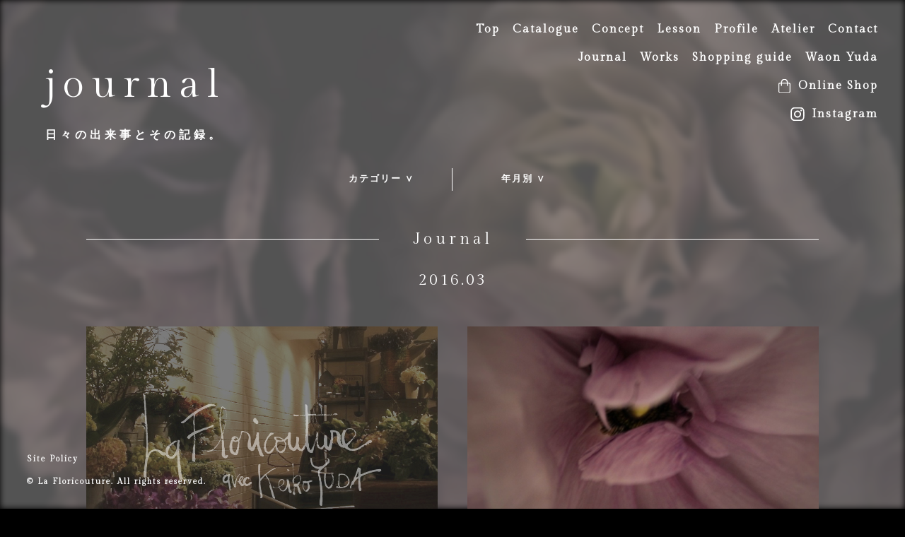

--- FILE ---
content_type: text/html; charset=UTF-8
request_url: https://www.lafloricouture.jp/2016/03/?cat=10
body_size: 6674
content:
<!DOCTYPE html><html lang="ja" lang="ja"><head><meta charset="UTF-8" /><meta http-equiv="X-UA-Compatible" content="IE=edge" /><title>Journal | La Floricouture</title><meta name="description" content="La Floricouture｜フロリクチュール - 花の創作人 Keiko katary Yuda のウェブサイト。" /><meta name="keywords" content="La Floricouture, Keiko YUDA, 湯田慶子, katary, florist, フロリクチュール, フローリスト, フラワーアレンジメント, アートフラワーデザイン, アートフラワー" /><meta property="fb:admins" content="100002771797318" /><meta property="fb:app_id" content="1526554140954938" /><meta property="og:locale" content="ja_JP"><meta property="og:type" content="website"><meta property="og:description" content="&nbsp; &nbsp; 優しい春の到来に感謝を捧げる &nbsp; 新たな春の息吹と共に 櫻の花が開く &nbsp; 見上げると.. 澄んだ青い空に..咲き誇る花が舞う &nbsp; &nbsp; &nbsp; &n [&hellip;]"><meta property="og:description" content="&nbsp; 春の訪れと共に 桜も花開く 柔らかい陽が優しい蕾を膨らまし 少しずつ.. そして華麗な色を魅せる &nbsp; &nbsp; &nbsp; &nbsp; それと同時に.. また悲しいことが起こる &nbsp [&hellip;]"><meta property="og:description" content="&nbsp; &nbsp; 心地いい日差しを浴びる花達が 凛とした姿と.. ほのかな..香りで.. 迎えてくれる優しい休日 &nbsp; &nbsp; 我が atelier&amp;home 一つの空間で花と共に暮らす  [&hellip;]"><meta property="og:description" content="&nbsp; 優しい休息を.. 春が訪れたと想いきや寒の戻り 冷たい空気に包まれ 冬と春の間&nbsp;hazama 私はこの時をも愛する.. &nbsp; &nbsp; この週末.. かなり冷え込むと.. でも朝から優 [&hellip;]"><meta property="og:description" content="&nbsp; &nbsp; 日本の世界観を表すもの それは.. 自然の美..花.. 美しく日本の四季を染める &nbsp; 春の訪れ.. 梅がそっと..花開く時から 新しい季節の幕があく 優しい香りと共に.. &nbsp [&hellip;]"><meta property="og:description" content="&nbsp; 今日から新たな時が始まる.. Mars&nbsp;3月 春の訪れを迎える様に 優しい陽が差す &nbsp; &nbsp; &nbsp; &nbsp; 2月29日で終わりを告げる うるう年.. 最後の寒波の様 [&hellip;]"><meta property="og:title" content="日本の美を映す.."><meta property="og:url" content="https://www.lafloricouture.jp/journal/%e6%97%a5%e6%9c%ac%e3%81%ae%e7%be%8e%e3%82%92%e6%98%a0%e3%81%99/"><meta property="og:site_name" content="La Floricouture"><meta property="og:image" content="https://www.lafloricouture.jp/img/thumb-floricouture.jpg"><link rel="stylesheet" type="text/css" media="all" href="https://www.lafloricouture.jp/wp-content/cache/autoptimize/css/autoptimize_single_52c95134bb1fa812f51f3d26e5b132be.css?0506" /><link rel="stylesheet" type="text/css" media="all" href="https://www.lafloricouture.jp/wp-content/cache/autoptimize/css/autoptimize_single_f162f9c00320c1ca5af848f5d11a1fcd.css?0506" /><link rel="stylesheet" type="text/css" media="all" href="https://www.lafloricouture.jp/wp-content/cache/autoptimize/css/autoptimize_single_07d0fa18cb42868b68f36672ed7be5b0.css?210624" /><link href='https://fonts.googleapis.com/css?family=Gilda+Display' rel='stylesheet' type='text/css'> <!--[if gte IE 8]><link rel="stylesheet" type="text/css" href="/wp-content/themes/LaFloricouture/ie.css" /><![endif]--> <!--[if lt IE 9]><script src="https://ie7-js.googlecode.com/svn/version/2.1(beta4)/IE9.js"></script><![endif]--><link rel="icon" href="/favicon.ico" type="image/vnd.microsoft.icon"><link rel="shortcut icon" href="/favicon.ico" type="image/vnd.microsoft.icon"><link rel="pingback" href="https://www.lafloricouture.jp/xmlrpc.php" /><meta name="robots" content="noindex,follow" /> <script type="application/ld+json" class="aioseop-schema">{"@context":"https://schema.org","@graph":[{"@type":"Organization","@id":"https://www.lafloricouture.jp/#organization","url":"https://www.lafloricouture.jp/","name":"La Floricouture","sameAs":[]},{"@type":"WebSite","@id":"https://www.lafloricouture.jp/#website","url":"https://www.lafloricouture.jp/","name":"La Floricouture","publisher":{"@id":"https://www.lafloricouture.jp/#organization"},"potentialAction":{"@type":"SearchAction","target":"https://www.lafloricouture.jp/?s={search_term_string}","query-input":"required name=search_term_string"}},{"@type":"CollectionPage","@id":"https://www.lafloricouture.jp/journal/#collectionpage","url":"https://www.lafloricouture.jp/journal/","inLanguage":"ja","name":"Journal","isPartOf":{"@id":"https://www.lafloricouture.jp/#website"}}]}</script> <link rel="canonical" href="https://www.lafloricouture.jp/journal/" /><link rel='dns-prefetch' href='//s.w.org' /><link rel="alternate" type="application/rss+xml" title="La Floricouture &raquo; Journal カテゴリーのフィード" href="https://www.lafloricouture.jp/journal/feed/" /> <script type="text/javascript">window._wpemojiSettings = {"baseUrl":"https:\/\/s.w.org\/images\/core\/emoji\/12.0.0-1\/72x72\/","ext":".png","svgUrl":"https:\/\/s.w.org\/images\/core\/emoji\/12.0.0-1\/svg\/","svgExt":".svg","source":{"concatemoji":"https:\/\/www.lafloricouture.jp\/wp-includes\/js\/wp-emoji-release.min.js?ver=5.3.20"}};
			!function(e,a,t){var n,r,o,i=a.createElement("canvas"),p=i.getContext&&i.getContext("2d");function s(e,t){var a=String.fromCharCode;p.clearRect(0,0,i.width,i.height),p.fillText(a.apply(this,e),0,0);e=i.toDataURL();return p.clearRect(0,0,i.width,i.height),p.fillText(a.apply(this,t),0,0),e===i.toDataURL()}function c(e){var t=a.createElement("script");t.src=e,t.defer=t.type="text/javascript",a.getElementsByTagName("head")[0].appendChild(t)}for(o=Array("flag","emoji"),t.supports={everything:!0,everythingExceptFlag:!0},r=0;r<o.length;r++)t.supports[o[r]]=function(e){if(!p||!p.fillText)return!1;switch(p.textBaseline="top",p.font="600 32px Arial",e){case"flag":return s([127987,65039,8205,9895,65039],[127987,65039,8203,9895,65039])?!1:!s([55356,56826,55356,56819],[55356,56826,8203,55356,56819])&&!s([55356,57332,56128,56423,56128,56418,56128,56421,56128,56430,56128,56423,56128,56447],[55356,57332,8203,56128,56423,8203,56128,56418,8203,56128,56421,8203,56128,56430,8203,56128,56423,8203,56128,56447]);case"emoji":return!s([55357,56424,55356,57342,8205,55358,56605,8205,55357,56424,55356,57340],[55357,56424,55356,57342,8203,55358,56605,8203,55357,56424,55356,57340])}return!1}(o[r]),t.supports.everything=t.supports.everything&&t.supports[o[r]],"flag"!==o[r]&&(t.supports.everythingExceptFlag=t.supports.everythingExceptFlag&&t.supports[o[r]]);t.supports.everythingExceptFlag=t.supports.everythingExceptFlag&&!t.supports.flag,t.DOMReady=!1,t.readyCallback=function(){t.DOMReady=!0},t.supports.everything||(n=function(){t.readyCallback()},a.addEventListener?(a.addEventListener("DOMContentLoaded",n,!1),e.addEventListener("load",n,!1)):(e.attachEvent("onload",n),a.attachEvent("onreadystatechange",function(){"complete"===a.readyState&&t.readyCallback()})),(n=t.source||{}).concatemoji?c(n.concatemoji):n.wpemoji&&n.twemoji&&(c(n.twemoji),c(n.wpemoji)))}(window,document,window._wpemojiSettings);</script> <style type="text/css">img.wp-smiley,
img.emoji {
	display: inline !important;
	border: none !important;
	box-shadow: none !important;
	height: 1em !important;
	width: 1em !important;
	margin: 0 .07em !important;
	vertical-align: -0.1em !important;
	background: none !important;
	padding: 0 !important;
}</style><link rel='stylesheet' id='wp-block-library-css'  href='https://www.lafloricouture.jp/wp-includes/css/dist/block-library/style.min.css?ver=5.3.20' type='text/css' media='all' /><link rel='stylesheet' id='contact-form-7-css'  href='https://www.lafloricouture.jp/wp-content/cache/autoptimize/css/autoptimize_single_e029929a3396d833554ec4e31a7afb2f.css?ver=5.1.6' type='text/css' media='all' /><link rel='stylesheet' id='jquery.lightbox.min.css-css'  href='https://www.lafloricouture.jp/wp-content/plugins/wp-jquery-lightbox/styles/lightbox.min.css?ver=1.4.6' type='text/css' media='all' /> <script type='text/javascript' src='https://www.lafloricouture.jp/wp-includes/js/jquery/jquery.js?ver=1.12.4-wp'></script> <script type='text/javascript' src='https://www.lafloricouture.jp/wp-includes/js/jquery/jquery-migrate.min.js?ver=1.4.1'></script> <script type='text/javascript' src='https://www.lafloricouture.jp/wp-content/themes/LaFloricouture/modernizr.min.js?ver=5.3.20'></script> <link rel='https://api.w.org/' href='https://www.lafloricouture.jp/wp-json/' /><link rel="EditURI" type="application/rsd+xml" title="RSD" href="https://www.lafloricouture.jp/xmlrpc.php?rsd" /><link rel="wlwmanifest" type="application/wlwmanifest+xml" href="https://www.lafloricouture.jp/wp-includes/wlwmanifest.xml" /><meta name="generator" content="WordPress 5.3.20" /></head><body class="archive date category category-journal category-10"><div id="wrapper" class="hfeed target"><div id="waiting" class="wait"><img src="/img/waiting.gif"></div><div id="all"><header><aside id="aside"><ul class="sidebar"><ul class="clearboth"><li><a href="https://www.lafloricouture.jp/#contact">Contact</a></li><li><a href="https://www.lafloricouture.jp/#atelier">Atelier</a></li><li><a href="https://www.lafloricouture.jp/#profile">Profile</a></li><li><a href="https://www.lafloricouture.jp/#lesson">Lesson</a></li><li><a href="https://www.lafloricouture.jp/#concept">Concept</a></li><li><a href="https://www.lafloricouture.jp/keikokataryyuda/">Catalogue</a></li><li><a href="https://www.lafloricouture.jp">Top</a></li></ul><ul class="clearboth"><li><a href="https://www.lafloricouture.jp/waon" target="_blank">Waon Yuda</a></li><li><a href="https://www.lafloricouture.jp/guide">Shopping guide</a></li><li><a href="https://lafloricouture-katary.tumblr.com/" target="_blank">Works</a></li><li><a href="https://www.lafloricouture.jp/journal">Journal</a></li></ul><ul class="pict_box"><li><a href="https://shop.lafloricouture.jp/" target="_blank" class="pict shopping hover motion">Online Shop</a></li><li><a href="https://www.instagram.com/floricouturekeikoyuda/" target="_blank" class="pict insta hover motion">Instagram</a></li></ul></ul></aside></header><div id="main"><div id="container" class="clearfix"><div id="content" role="main"><section id="journal"><h1>journal</h1><p class="read">日々の出来事とその記録。</p><div class="choose"><div class="select cat"><p class="opncat">カテゴリー &#8744;</p><ul id="subcat"><li><a href="/journal">全ての記事</a></li><li class="cat-item cat-item-15"><a href="https://www.lafloricouture.jp/journal/dayoff/" title="休日">Day Off</a></li><li class="cat-item cat-item-11"><a href="https://www.lafloricouture.jp/journal/diary/" title="日記">Diary</a></li><li class="cat-item cat-item-84"><a href="https://www.lafloricouture.jp/journal/event%e3%83%bbexthbition-journal/">Event・Exthbition</a></li><li class="cat-item cat-item-13"><a href="https://www.lafloricouture.jp/journal/journal-other/" title="その他">Other</a></li><li class="cat-item cat-item-12"><a href="https://www.lafloricouture.jp/journal/works/" title="仕事">Works</a></li><li class="cat-item cat-item-125"><a href="https://www.lafloricouture.jp/journal/%e5%9b%9b%e5%ad%a3%e3%81%ae%e7%be%8e%e3%82%92%e7%b6%b4%e3%82%8b/">四季の美を綴る</a></li><li class="cat-item cat-item-170"><a href="https://www.lafloricouture.jp/journal/%e8%8a%b1%e3%83%bb%e5%89%b5%e4%bd%9c%e3%83%ac%e3%83%83%e3%82%b9%e3%83%b3/">花・創作レッスン</a></li></ul></div><div class="select arc"><p class="opnarch">年月別 &#8744;</p><ul id="submonth"> <a href='https://www.lafloricouture.jp/2024/02/?cat=10'>2024年2月</a> <a href='https://www.lafloricouture.jp/2023/04/?cat=10'>2023年4月</a> <a href='https://www.lafloricouture.jp/2023/03/?cat=10'>2023年3月</a> <a href='https://www.lafloricouture.jp/2023/02/?cat=10'>2023年2月</a> <a href='https://www.lafloricouture.jp/2022/04/?cat=10'>2022年4月</a> <a href='https://www.lafloricouture.jp/2022/03/?cat=10'>2022年3月</a> <a href='https://www.lafloricouture.jp/2022/02/?cat=10'>2022年2月</a> <a href='https://www.lafloricouture.jp/2022/01/?cat=10'>2022年1月</a> <a href='https://www.lafloricouture.jp/2021/09/?cat=10'>2021年9月</a> <a href='https://www.lafloricouture.jp/2020/12/?cat=10'>2020年12月</a> <a href='https://www.lafloricouture.jp/2020/07/?cat=10'>2020年7月</a> <a href='https://www.lafloricouture.jp/2020/04/?cat=10'>2020年4月</a> <a href='https://www.lafloricouture.jp/2020/02/?cat=10'>2020年2月</a> <a href='https://www.lafloricouture.jp/2020/01/?cat=10'>2020年1月</a> <a href='https://www.lafloricouture.jp/2019/12/?cat=10'>2019年12月</a> <a href='https://www.lafloricouture.jp/2019/05/?cat=10'>2019年5月</a> <a href='https://www.lafloricouture.jp/2019/04/?cat=10'>2019年4月</a> <a href='https://www.lafloricouture.jp/2019/03/?cat=10'>2019年3月</a> <a href='https://www.lafloricouture.jp/2019/02/?cat=10'>2019年2月</a> <a href='https://www.lafloricouture.jp/2019/01/?cat=10'>2019年1月</a> <a href='https://www.lafloricouture.jp/2018/12/?cat=10'>2018年12月</a> <a href='https://www.lafloricouture.jp/2018/11/?cat=10'>2018年11月</a> <a href='https://www.lafloricouture.jp/2018/10/?cat=10'>2018年10月</a> <a href='https://www.lafloricouture.jp/2018/08/?cat=10'>2018年8月</a> <a href='https://www.lafloricouture.jp/2018/07/?cat=10'>2018年7月</a> <a href='https://www.lafloricouture.jp/2018/06/?cat=10'>2018年6月</a> <a href='https://www.lafloricouture.jp/2018/05/?cat=10'>2018年5月</a> <a href='https://www.lafloricouture.jp/2018/04/?cat=10'>2018年4月</a> <a href='https://www.lafloricouture.jp/2018/03/?cat=10'>2018年3月</a> <a href='https://www.lafloricouture.jp/2018/02/?cat=10'>2018年2月</a> <a href='https://www.lafloricouture.jp/2018/01/?cat=10'>2018年1月</a> <a href='https://www.lafloricouture.jp/2017/12/?cat=10'>2017年12月</a> <a href='https://www.lafloricouture.jp/2017/11/?cat=10'>2017年11月</a> <a href='https://www.lafloricouture.jp/2017/10/?cat=10'>2017年10月</a> <a href='https://www.lafloricouture.jp/2017/09/?cat=10'>2017年9月</a> <a href='https://www.lafloricouture.jp/2017/08/?cat=10'>2017年8月</a> <a href='https://www.lafloricouture.jp/2017/07/?cat=10'>2017年7月</a> <a href='https://www.lafloricouture.jp/2017/06/?cat=10'>2017年6月</a> <a href='https://www.lafloricouture.jp/2017/05/?cat=10'>2017年5月</a> <a href='https://www.lafloricouture.jp/2017/04/?cat=10'>2017年4月</a> <a href='https://www.lafloricouture.jp/2017/03/?cat=10'>2017年3月</a> <a href='https://www.lafloricouture.jp/2017/02/?cat=10'>2017年2月</a> <a href='https://www.lafloricouture.jp/2017/01/?cat=10'>2017年1月</a> <a href='https://www.lafloricouture.jp/2016/12/?cat=10'>2016年12月</a> <a href='https://www.lafloricouture.jp/2016/11/?cat=10'>2016年11月</a> <a href='https://www.lafloricouture.jp/2016/10/?cat=10'>2016年10月</a> <a href='https://www.lafloricouture.jp/2016/09/?cat=10'>2016年9月</a> <a href='https://www.lafloricouture.jp/2016/08/?cat=10'>2016年8月</a> <a href='https://www.lafloricouture.jp/2016/07/?cat=10'>2016年7月</a> <a href='https://www.lafloricouture.jp/2016/06/?cat=10'>2016年6月</a> <a href='https://www.lafloricouture.jp/2016/05/?cat=10'>2016年5月</a> <a href='https://www.lafloricouture.jp/2016/04/?cat=10'>2016年4月</a> <a href='https://www.lafloricouture.jp/2016/03/?cat=10' aria-current="page">2016年3月</a> <a href='https://www.lafloricouture.jp/2016/02/?cat=10'>2016年2月</a> <a href='https://www.lafloricouture.jp/2016/01/?cat=10'>2016年1月</a> <a href='https://www.lafloricouture.jp/2015/12/?cat=10'>2015年12月</a> <a href='https://www.lafloricouture.jp/2015/11/?cat=10'>2015年11月</a> <a href='https://www.lafloricouture.jp/2015/10/?cat=10'>2015年10月</a> <a href='https://www.lafloricouture.jp/2015/09/?cat=10'>2015年9月</a> <a href='https://www.lafloricouture.jp/2015/08/?cat=10'>2015年8月</a> <a href='https://www.lafloricouture.jp/2015/07/?cat=10'>2015年7月</a> <a href='https://www.lafloricouture.jp/2015/06/?cat=10'>2015年6月</a> <a href='https://www.lafloricouture.jp/2015/05/?cat=10'>2015年5月</a> <a href='https://www.lafloricouture.jp/2015/04/?cat=10'>2015年4月</a> <a href='https://www.lafloricouture.jp/2015/03/?cat=10'>2015年3月</a> <a href='https://www.lafloricouture.jp/2015/02/?cat=10'>2015年2月</a> <a href='https://www.lafloricouture.jp/2015/01/?cat=10'>2015年1月</a> <a href='https://www.lafloricouture.jp/2014/12/?cat=10'>2014年12月</a> <a href='https://www.lafloricouture.jp/2014/11/?cat=10'>2014年11月</a> <a href='https://www.lafloricouture.jp/2014/10/?cat=10'>2014年10月</a> <a href='https://www.lafloricouture.jp/2014/09/?cat=10'>2014年9月</a> <a href='https://www.lafloricouture.jp/2014/08/?cat=10'>2014年8月</a> <a href='https://www.lafloricouture.jp/2014/07/?cat=10'>2014年7月</a> <a href='https://www.lafloricouture.jp/2014/06/?cat=10'>2014年6月</a> <a href='https://www.lafloricouture.jp/2014/05/?cat=10'>2014年5月</a> <a href='https://www.lafloricouture.jp/2014/04/?cat=10'>2014年4月</a> <a href='https://www.lafloricouture.jp/2014/03/?cat=10'>2014年3月</a> <a href='https://www.lafloricouture.jp/2014/02/?cat=10'>2014年2月</a> <a href='https://www.lafloricouture.jp/2014/01/?cat=10'>2014年1月</a> <a href='https://www.lafloricouture.jp/2013/12/?cat=10'>2013年12月</a> <a href='https://www.lafloricouture.jp/2013/11/?cat=10'>2013年11月</a> <a href='https://www.lafloricouture.jp/2013/10/?cat=10'>2013年10月</a> <a href='https://www.lafloricouture.jp/2013/09/?cat=10'>2013年9月</a> <a href='https://www.lafloricouture.jp/2013/08/?cat=10'>2013年8月</a> <a href='https://www.lafloricouture.jp/2013/07/?cat=10'>2013年7月</a> <a href='https://www.lafloricouture.jp/2013/06/?cat=10'>2013年6月</a> <a href='https://www.lafloricouture.jp/2013/05/?cat=10'>2013年5月</a> <a href='https://www.lafloricouture.jp/2013/04/?cat=10'>2013年4月</a> <a href='https://www.lafloricouture.jp/2013/03/?cat=10'>2013年3月</a> <a href='https://www.lafloricouture.jp/2013/02/?cat=10'>2013年2月</a> <a href='https://www.lafloricouture.jp/2013/01/?cat=10'>2013年1月</a> <a href='https://www.lafloricouture.jp/2012/12/?cat=10'>2012年12月</a> <a href='https://www.lafloricouture.jp/2012/11/?cat=10'>2012年11月</a> <a href='https://www.lafloricouture.jp/2012/10/?cat=10'>2012年10月</a> <a href='https://www.lafloricouture.jp/2012/09/?cat=10'>2012年9月</a> <a href='https://www.lafloricouture.jp/2012/08/?cat=10'>2012年8月</a> <a href='https://www.lafloricouture.jp/2012/07/?cat=10'>2012年7月</a> <a href='https://www.lafloricouture.jp/2012/06/?cat=10'>2012年6月</a> <a href='https://www.lafloricouture.jp/2012/05/?cat=10'>2012年5月</a></ul></div></div><div class="listbox"><p class="catname">Journal</p><p class="archivedate"> 2016.03</p><ul class="list"><li id="post-2026" class="post" class="clearfix post-2026 post type-post status-publish format-standard hentry category-journal"> <a href="https://www.lafloricouture.jp/journal/%e6%97%a5%e6%9c%ac%e3%81%ae%e7%be%8e%e3%82%92%e3%82%ab%e3%82%bf%e3%83%81%e3%81%ab/" class="fade"><figure> <img src="http://www.lafloricouture.jp/upimg/blog_import_578d88861e389.jpg" class="thumb motion"/><figcaption><div class="inner"><p class="readmore">この記事を読む</p><p> <span class="small">CATEGORY</span> Journal</p></div></figcaption></figure><div class="capbox"><p class="date">31<span class="month">Mar</span><span class="year">2016</span></p><p class="title">「日本の美をカタチに..」</p><p class="text">&nbsp;&nbsp;優しい春の到来に感謝を捧げる&nbsp;新たな春の息吹と共に櫻の花が開く&nbsp;見上げると..澄んだ青い空に..咲き誇る花が舞う&n...</p></div> </a></li><li id="post-2025" class="post" class="clearfix post-2025 post type-post status-publish format-standard hentry category-journal"> <a href="https://www.lafloricouture.jp/journal/%e7%a5%88%e3%82%8b/" class="fade"><figure> <img src="http://www.lafloricouture.jp/upimg/blog_import_578d888397054.jpg" class="thumb motion"/><figcaption><div class="inner"><p class="readmore">この記事を読む</p><p> <span class="small">CATEGORY</span> Journal</p></div></figcaption></figure><div class="capbox"><p class="date">25<span class="month">Mar</span><span class="year">2016</span></p><p class="title">「祈る...」</p><p class="text">&nbsp;春の訪れと共に桜も花開く柔らかい陽が優しい蕾を膨らまし少しずつ..そして華麗な色を魅せる&nbsp;&nbsp;&nbsp;&nbsp;それと同時に...</p></div> </a></li><li id="post-2024" class="post" class="clearfix post-2024 post type-post status-publish format-standard hentry category-journal"> <a href="https://www.lafloricouture.jp/journal/art-fleur-space/" class="fade"><figure> <img src="http://www.lafloricouture.jp/upimg/blog_import_578d8881875a7.jpg" class="thumb motion"/><figcaption><div class="inner"><p class="readmore">この記事を読む</p><p> <span class="small">CATEGORY</span> Journal</p></div></figcaption></figure><div class="capbox"><p class="date">20<span class="month">Mar</span><span class="year">2016</span></p><p class="title">「Art &amp; Fleur &amp」</p><p class="text">&nbsp;&nbsp;心地いい日差しを浴びる花達が凛とした姿と..ほのかな..香りで..迎えてくれる優しい休日&nbsp;&nbsp;我が atelier&a...</p></div> </a></li><li id="post-2023" class="post" class="clearfix post-2023 post type-post status-publish format-standard hentry category-journal"> <a href="https://www.lafloricouture.jp/journal/%e6%83%b3%e3%81%86%e5%84%aa%e3%81%97%e3%81%84%e5%bf%83/" class="fade"><figure> <img src="http://www.lafloricouture.jp/upimg/blog_import_578d887ee7f4c.jpg" class="thumb motion"/><figcaption><div class="inner"><p class="readmore">この記事を読む</p><p> <span class="small">CATEGORY</span> Journal</p></div></figcaption></figure><div class="capbox"><p class="date">12<span class="month">Mar</span><span class="year">2016</span></p><p class="title">「想う優しい心」</p><p class="text">&nbsp;優しい休息を..春が訪れたと想いきや寒の戻り冷たい空気に包まれ冬と春の間&nbsp;hazama私はこの時をも愛する..&nbsp;&nbsp;この...</p></div> </a></li><li id="post-2022" class="post" class="clearfix post-2022 post type-post status-publish format-standard hentry category-journal"> <a href="https://www.lafloricouture.jp/journal/%e8%8a%b1%e3%81%ae%e5%b0%8a%e3%81%8d%e7%be%8e/" class="fade"><figure> <img src="http://www.lafloricouture.jp/upimg/blog_import_578d887bc9673.jpg" class="thumb motion"/><figcaption><div class="inner"><p class="readmore">この記事を読む</p><p> <span class="small">CATEGORY</span> Journal</p></div></figcaption></figure><div class="capbox"><p class="date">07<span class="month">Mar</span><span class="year">2016</span></p><p class="title">「花の尊き美」</p><p class="text">&nbsp;&nbsp;日本の世界観を表すものそれは..自然の美..花..美しく日本の四季を染める&nbsp;春の訪れ..梅がそっと..花開く時から新しい季節の...</p></div> </a></li><li id="post-2021" class="post" class="clearfix post-2021 post type-post status-publish format-standard hentry category-journal"> <a href="https://www.lafloricouture.jp/journal/%e6%97%a5%e6%9c%ac%e3%81%ae%e7%be%8e%e3%82%92%e6%98%a0%e3%81%99/" class="fade"><figure> <img src="http://www.lafloricouture.jp/upimg/blog_import_578d8879878e9.jpg" class="thumb motion"/><figcaption><div class="inner"><p class="readmore">この記事を読む</p><p> <span class="small">CATEGORY</span> Journal</p></div></figcaption></figure><div class="capbox"><p class="date">01<span class="month">Mar</span><span class="year">2016</span></p><p class="title">「日本の美を映す..」</p><p class="text">&nbsp;今日から新たな時が始まる..Mars&nbsp;3月春の訪れを迎える様に優しい陽が差す&nbsp;&nbsp;&nbsp;&nbsp;2月29日で終...</p></div> </a></li></ul></div></div></section></div></div></div></div><footer><p><a href="http://www.lafloricouture.jp/policy">Site Policy</a></p><p>© La Floricouture. All rights reserved.</p></footer>  <script type="text/javascript" src="/wp-includes/js/jquery/scrollReveal.min.js"></script> <script>(function($) {
'use strict';
window.sr= new scrollReveal({
reset: true,
move: '30px',
mobile: true,
vFactor: 0.3
});
})();</script>  <script type="text/javascript" async src="/wp-content/themes/LaFloricouture/script.js"></script>  <script type="text/javascript" src="/wp-includes/js/jquery/jquery.backstretch.js"></script> <script type="text/javascript">jQuery(function() {
var bg = new Array(
"",
"https://www.lafloricouture.jp/upimg/haikei-blog-2.jpg",
"https://www.lafloricouture.jp/upimg/haikei-blog-3.jpg",
"https://www.lafloricouture.jp/upimg/haikei-blog-1.jpg",
""
);
bg.sort(
function() {
return Math.random() - 0.5;
}
);
jQuery.backstretch(bg, {
fade: 3000,
duration: 500
});
});</script>  <script type="text/javascript" async src="/wp-includes/js/jquery/scrolltopcontrol.js"></script> <script>(function(i,s,o,g,r,a,m){i['GoogleAnalyticsObject']=r;i[r]=i[r]||function(){
  (i[r].q=i[r].q||[]).push(arguments)},i[r].l=1*new Date();a=s.createElement(o),
  m=s.getElementsByTagName(o)[0];a.async=1;a.src=g;m.parentNode.insertBefore(a,m)
  })(window,document,'script','//www.google-analytics.com/analytics.js','ga');
  ga('create', 'UA-60039958-1', 'auto');
  ga('send', 'pageview');</script> <script type='text/javascript'>var wpcf7 = {"apiSettings":{"root":"https:\/\/www.lafloricouture.jp\/wp-json\/contact-form-7\/v1","namespace":"contact-form-7\/v1"}};</script> <script type='text/javascript' src='https://www.lafloricouture.jp/wp-content/plugins/contact-form-7/includes/js/scripts.js?ver=5.1.6'></script> <script type='text/javascript' src='https://www.lafloricouture.jp/wp-content/plugins/wp-jquery-lightbox/jquery.touchwipe.min.js?ver=1.4.6'></script> <script type='text/javascript'>var JQLBSettings = {"showTitle":"1","showCaption":"1","showNumbers":"1","fitToScreen":"1","resizeSpeed":"800","showDownload":"0","navbarOnTop":"1","marginSize":"50","slideshowSpeed":"3500","prevLinkTitle":"\u524d\u306e\u753b\u50cf","nextLinkTitle":"\u6b21\u306e\u753b\u50cf","closeTitle":"\u30ae\u30e3\u30e9\u30ea\u30fc\u3092\u9589\u3058\u308b","image":"\u753b\u50cf ","of":"\u306e","download":"\u30c0\u30a6\u30f3\u30ed\u30fc\u30c9","pause":"(\u30b9\u30e9\u30a4\u30c9\u30b7\u30e7\u30fc\u3092\u505c\u6b62\u3059\u308b)","play":"(\u30b9\u30e9\u30a4\u30c9\u30b7\u30e7\u30fc\u3092\u518d\u751f\u3059\u308b)"};</script> <script type='text/javascript' src='https://www.lafloricouture.jp/wp-content/plugins/wp-jquery-lightbox/jquery.lightbox.min.js?ver=1.4.6'></script> <script type='text/javascript' src='https://www.lafloricouture.jp/wp-includes/js/wp-embed.min.js?ver=5.3.20'></script> </body></html>

--- FILE ---
content_type: text/css
request_url: https://www.lafloricouture.jp/wp-content/cache/autoptimize/css/autoptimize_single_52c95134bb1fa812f51f3d26e5b132be.css?0506
body_size: 7044
content:
@charset "utf-8";header{position:fixed;top:3%;right:3%;z-index:1000}aside h3.widget-title{display:none}aside ul li.widget-container{clear:both}aside ul ul li{margin-left:18px;font-size:1rem;line-height:250%;float:right}aside ul ul li:last-child{margin-left:0}aside a,aside a:link,aside a:visited{border:none}aside a:hover,aside a:active,footer p a:hover,footer p a:active{border-bottom:dotted 1px #ccc}footer{position:fixed;bottom:3%;left:3%;font-size:.7rem;z-index:1000}body.page footer{color:#000}section{position:relative;clear:both;overflow:hidden;z-index:100}section#top article{width:94%;padding:3%}section article{position:relative;width:90%;padding:5%;z-index:30}section article.left{position:relative;width:50%;padding:3% 0 10% 5%;z-index:30}section article.right{position:relative;width:50%;padding:5% 5% 5% 0;float:right;z-index:30}section article.center{position:relative;width:100%;padding:3% 0 10%;text-align:center;z-index:30}h0{display:inline;font-size:1.3rem;font-weight:lighter;letter-spacing:10px;line-height:200%}h1{display:inline;font-size:3.5rem;font-weight:lighter;letter-spacing:10px;line-height:2}h2{font-size:2rem;font-weight:lighter;letter-spacing:5px;line-height:1.6}h3{font-size:1rem;font-weight:lighter;letter-spacing:3px;line-height:1.6}div.topbg{width:100%;position:absolute;top:0;background:url(/upimg/bg-top.jpg) no-repeat center center;background-size:cover;z-index:10}.down{width:80px;height:80px;position:absolute;bottom:100px;left:50%;margin-left:-40px;background:url(/img/down.png) no-repeat center center;text-align:center;z-index:20;animation-name:'bnound';animation-duration:3s;animation-timing-function:ease;animation-iteration-count:infinite;animation-direction:alternate;-webkit-animation:'bnound' 3s ease 0 infinite alternate;-moz-animation-name:bnound;-moz-animation-duration:3s;-moz-animation-timing-function:ease;-moz-animation-iteration-count:infinite;-moz-animation-direction:alternate}@keyframes 'bnound'{0%{bottom:100px}100%{bottom:150px}}@-webkit-keyframes 'bnound'{0%{bottom:100px}100%{bottom:150px}}@-moz-keyframes bnound{0%{bottom:100px}100%{bottom:150px}}.fleurs-news{position:absolute;width:450px;height:auto;top:50%;left:-100px;z-index:20}.fleurs-catalogue{width:400px;height:auto;position:absolute;top:180px;right:-150px;z-index:20}.fleurs-concept{position:absolute;width:400px;height:auto;top:20%;right:45%;z-index:20}.fleurs-lesson{width:530px;height:auto;position:absolute;top:35%;right:-3%;z-index:20}.fleurs-profile{position:absolute;width:470px;top:340px;left:40px;z-index:200}.fleurs-studio{width:500px;height:auto;position:absolute;bottom:300px;right:-5%;z-index:20}.fleurs-contact{position:absolute;width:370px;height:auto;bottom:0;left:-50px;z-index:20}.prof{width:300px;height:auto;position:absolute;top:190px;left:255px;z-index:20}.career{margin:50px 0}.materials02{position:absolute;top:35%;right:-170px;width:550px;height:auto;z-index:20}.materials03{position:absolute;bottom:0;left:-50px;width:500px;height:auto;z-index:20}.materials04{width:450px;height:auto;position:absolute;top:-40px;right:-4%;z-index:20}.materials05{position:absolute;top:0;right:0;width:500px;height:auto;z-index:20}.materials06{position:absolute;top:50%;right:-13%;width:500px;height:auto;z-index:20}.materials07{position:absolute;bottom:-60px;right:-8%;width:600px;height:auto;z-index:20}.materials09{height:auto;position:absolute;top:25%;left:-6%;z-index:20}.materials10{height:auto;position:absolute;top:75%;left:-7%;z-index:20}.course{width:250px;position:relative;top:-450px;left:50%;padding:15px;border:solid 1px #fff;background:#fff;color:#000;-webkit-transition:border .5s ease-out,background .5s ease-out,color .5s ease-out;-ms-transition:border .5s ease-out,background .5s ease-out,color .5s ease-out;transition:border .5s ease-out,background .5s ease-out,color .5s ease-out;font-size:1.2rem;text-align:center;cursor:pointer;z-index:200}.course:hover{border:solid 1px #000;background:#000;color:#fff;-webkit-border:solid 1px #000;-moz-border:solid 1px #000;-webkit-background:#000;-moz-background:#000;-webkit-color:#fff;-moz-color:#fff;text-shadow:none}#course{display:none;position:fixed;top:0;width:100%;height:100%;border-bottom:solid 1px #222;z-index:1000}#course h3{margin-bottom:15px;padding-bottom:10px;font-size:1.4rem;letter-spacing:5px;border-bottom:dotted 1px #fff}#course dl{margin:20px 20px 80px;padding-left:20px;display:inline-block;border-left:dotted 1px #fff}#course dt{clear:both;width:220px;float:left}#course dd{width:200px;float:left}#course dl.certificate{margin:50px 0 30px;padding:0;border-left:none}#course dl.certificate h1{display:block}#course dl.certificate dt{clear:both;width:220px;float:left}#course dl.certificate dd{width:580px;font-size:.85rem;line-height:195%;float:left}#course dl.certificate dt img{width:200px;height:auto;margin:0 auto;text-align:center}#course div.attention1{margin:10px 0 15px;padding:20px;font-size:.8rem;color:#ccc;border:dotted 1px #ccc}#course div.attention2{color:#ccc;font-size:.75rem;line-height:160%}.close_overlay{position:absolute;display:block;width:100%;height:100%;top:0;left:0;opacity:.85;background:#000;text-indent:-9999px;z-index:5}#course .modal_window{display:inline-block;position:absolute;top:50%;left:50%;width:70%;height:70%;-webkit-transform:translate(-50%,-50%);-moz-transform:translate(-50%,-50%);-ms-transform:translate(-50%,-50%);-o-transform:translate(-50%,-50%);transform:translate(-50%,-50%);padding:50px;border:solid 1px #fff;overflow-y:scroll;z-index:10}.modal_window p{text-align:left}#modal a.close{width:180px;position:absolute;left:50%;bottom:30px;margin-left:-90px;text-align:center;z-index:10}.modal_window img{max-width:100%;width:auto;height:auto}#modal a:hover{border-bottom:none!important;opacity:.85}.atelierphoto{position:absolute;top:40%;right:-322px}.atelierphoto ul li{margin-bottom:20px}.atelierphoto ul li img{max-width:300px;height:auto;padding:10px;border:1px solid #fff}#btn.color{overflow:hidden;width:430px;margin:50px auto 10px;text-align:center}#btn.design{display:inline-block;width:auto;height:auto;position:relative;left:50%;transform:translateX(-50%);-webkittransform:translateX(-50%);-moz-transform:translateX(-50%);-ms-transform:translateX(-50%);-o-transform:translateX(-50%);margin:0 auto;padding:10px 0;box-sizing:border-box;border-top:solid 1px #fff;text-align:center}section#catalogue p.sub span{font-size:1.4rem}section#catalogue p.catname{margin:50px auto;text-align:center;font-size:1.4rem;font-weight:lighter;letter-spacing:5px;line-height:200%}#btn li{margin-right:5px;padding-right:29px;background:url(/img/slash.png) no-repeat right center;float:left;cursor:pointer}#btn li:last-child{margin-right:0;padding-right:0;background:0 0}#btn li:hover{color:#ccc}#btn li.active{color:#ccc;text-decoration:underline}a.ichiran p{display:inline-block;width:400px;margin:0 0 0 -200px;padding:25px 0;position:relative;left:50%;border-top:solid 1px #fff;border-bottom:solid 1px #fff;text-align:center;font-weight:400;color:#fff;font-size:1rem;line-height:1.6em;letter-spacing:4px;text-shadow:none;-webkit-transition:all .5s ease-out;-moz-transition:all .5s ease-out;-ms-transition:all .5s ease-out;-o-transition:all .5s ease-out;transition:all .5s ease-out}a.ichiran p span{display:inline-block;width:100%;height:auto}a.ichiran:hover p{background:rgba(255,255,255,.85);-webkit-background:rgba(255,255,255,.85);-moz-background:rgba(255,255,255,.85);-ms-background:rgba(255,255,255,.85);-o-background:rgba(255,255,255,.85);color:#000;-webkit-color:#000;-moz-color:#000;-ms-color:#000;-o-color:#000;outline:none;text-decoration:none}section#catalogue .catnavi{margin:15px auto 80px;text-align:center}div#animationList{display:block;margin:0 auto;padding:45px 0 0;overflow:hidden}@media screen and (max-width:2664px){div#animationList{width:2368px}}@media screen and (max-width:2368px){div#animationList{width:2072px}}@media screen and (max-width:2072px){div#animationList{width:1776px}}@media screen and (max-width:1776px){div#animationList{width:1480px}}@media screen and (max-width:1480px){div#animationList{width:1184px}}@media screen and (max-width:1300px){div#animationList{width:888px}}@media screen and (max-width:990px){div#animationList{width:592px}}div#animationList div{width:240px;height:240px;padding:28px;float:left;color:#fff}div#animationList div img.thumbnail{display:block;width:240px;height:240px;padding:0}body.category-journal .backstretch{filter:blur(5px);-webkit-filter:blur(5px);-moz-filter:blur(5px);-ms-filter:blur(5px);-o-filter:blur(5px)}section#journal{display:inline-block;position:relative;width:100%;height:auto;padding:5% 5% 0;box-sizing:border-box;z-index:30}section#journal p.read{display:block;width:auto;margin:0 auto;font-size:1rem;letter-spacing:5px}section#journal .choose{display:block;width:400px;height:auto;position:absolute;left:50%;margin:30px 0 0 -200px;font-size:.8rem;z-index:1000}section#journal .choose div.select{display:inline-block;width:50%;height:auto;padding:0;box-sizing:border-box;text-align:center;float:left}.opncat{border-right:solid 1px #fff}.opncat,.opnarch{cursor:pointer}#subcat,#submonth{display:none;height:auto;max-height:500px;font-size:.9rem;line-height:3em;background:rgba(255,255,255,.2);overflow-y:auto}#subcat a,#submonth a{display:inline-block;width:100%;height:auto;padding:0;box-sizing:border-box;transition:.5s;-webkit-transition:.5s;-moz-transition:.5s;-ms-transition:.5s;-o-transition:.5s;background:rgba(255,255,255,0);float:inherit}#subcat a:hover,#submonth a:hover{background:rgba(255,255,255,.8);-webkit-background:rgba(255,255,255,.8);-moz-background:rgba(255,255,255,.8);-ms-background:rgba(255,255,255,.8);-o-background:rgba(255,255,255,.8);color:#000;-webkit-color:#000;-moz-color:#000;-ms-color:#000;-o-color:#000;text-shadow:none}section#journal .listbox{display:inline-block;width:100%;min-width:1000px;max-width:1400px;height:auto;position:relative;left:50%;margin:0 auto;padding:5%;transform:translateX(-50%);-webkit-transform:translateX(-50%);-moz-transform:translateX(-50%);-ms-transform:translateX(-50%);-o-transform:translateX(-50%);box-sizing:border-box}section#journal p.catname{clear:both;position:relative;margin:50px auto;text-align:center;font-size:1.4rem;font-weight:lighter;letter-spacing:5px;line-height:200%}section#journal p.catname:before,section#journal p.catname:after{content:"";width:40%;height:1px;position:absolute;top:50%;margin-top:.5px;background:#fff}section#journal p.catname:before{left:0}section#journal p.catname:after{right:0}.listbox ul li{display:inline-block;width:48%;height:auto;position:relative}.listbox ul li:nth-child(odd){margin:0 2% 5% 0;float:left}.listbox ul li:nth-child(even){margin:0 0 5% 2%;float:right}listbox ul li a{display:inline-block;width:100%;height:auto}.listbox ul li figure{width:100%;height:350px;background:url(/img/nothumb.jpg) no-repeat center center;background-size:cover!important;overflow:hidden}.listbox ul li img{width:100%;height:auto;position:absolute;top:50%;left:50%;transform:translate(-50%,-50%) scale(1.2);-webkit-transform:translate(-50%,-50%) scale(1.2);-moz-transform:translate(-50%,-50%) scale(1.2);-ms-transform:translate(-50%,-50%) scale(1.2);-o-transform:translate(-50%,-50%) scale(1.2);transition:10s;-webkit-transition:10s;-moz-transition:10s;-ms-transition:10s;-o-transition:10s;vertical-align:bottom}.listbox ul li a:hover img{transform:translate(-50%,-50%) scale(3);-webkit-transform:translate(-50%,-50%) scale(3);-moz-transform:translate(-50%,-50%) scale(3);-ms-transform:translate(-50%,-50%) scale(3);-o-transform:translate(-50%,-50%) scale(3)}.listbox ul li a figure figcaption{width:100%;height:100%;position:absolute;top:0;left:0;background:rgba(30,30,30,0);transition:.5s;-webkit-transition:.5s;-moz-transition:.5s;-ms-transition:.5s;-o-transition:.5s;opacity:0}.listbox ul li a:hover figure figcaption{background:rgba(50,50,50,.8);-webkit-background:rgba(50,50,50,.8);-moz-background:rgba(50,50,50,.8);-ms-background:rgba(50,50,50,.8);-o-background:rgba(50,50,50,.8);opacity:1;-webkit-opacity:1;-moz-opacity:1;-ms-opacity:1;-o-opacity:1}.inner{display:inline-block;width:100%;height:100%;position:relative;padding:10%;box-sizing:border-box;font-size:1.4rem;text-align:center}span.small{display:inline-block;width:100%;height:auto;font-size:.65rem}.readmore{display:inline-block;width:50%;height:auto;border:solid 1px #fff;position:absolute;top:50%;left:50%;background:0 0;transform:translate(-50%,-50%);-webkit-transform:translate(-50%,-50%);-moz-transform:translate(-50%,-50%);-ms-transform:translate(-50%,-50%);-o-transform:translate(-50%,-50%);font-size:1rem;line-height:2.4em;transition:.5s;-webkit-transition:.5s;-moz-transition:.5s;-ms-transition:.5s;-o-transition:.5s}.readmore:hover{background:rgba(255,255,255,.8);-webkit-background:rgba(255,255,255,.8);-moz-background:rgba(255,255,255,.8);-ms-background:rgba(255,255,255,.8);-o-background:rgba(255,255,255,.8);color:#000;-webkit-color:#000;-moz-color:#000;-ms-color:#000;-o-color:#000;text-shadow:none}.capbox{display:inline-block;width:100%;height:auto;min-height:125px;position:relative}.capbox .date{display:block;width:15%;height:auto;position:relative;padding:3% 0 0;box-sizing:border-box;font-size:2.4rem;text-align:center;line-height:1em;float:left}.month{height:auto;font-size:2rem;line-height:1.4em}.year{display:block;width:100%;height:auto;line-height:1.4em;font-size:1rem}.capbox .title,.capbox .text{display:inline-block;width:85%;height:auto;position:relative;padding:3% 0 0;box-sizing:border-box;font-size:1.2rem;text-align:left;float:right}.capbox .text{padding:1% 0 0;font-size:.7rem;line-height:1.8em}body.archive.date section#journal p.catname{margin:50px auto 20px}body.archive .archivedate{display:none}body.archive.date .archivedate{display:inline-block;clear:both;width:100%;position:relative;margin:0 auto 50px;text-align:center;font-size:1.4rem;font-weight:lighter;letter-spacing:3px}.wp-pagenavi{display:inline-block;width:100%;height:auto;margin:0 auto 10%;padding:0 10%;box-sizing:border-box;text-align:center;position:relative}.wp-pagenavi span.nav-previous a{width:50%;height:60px;padding:15px 0 15px 25%;background:url(/img/arrow-left-wh.png) no-repeat center center;background-size:35px 60px;box-sizing:border-box;border-right:solid .5px #fff;font-size:.9rem;transition:.5s;-webkit-transition:.5s;-moz-transition:.5s;-ms-transition:.5s;-o-transition:.5s;float:left}.wp-pagenavi span.nav-previous a:hover{background:url(/img/arrow-left-wh.png) no-repeat center left+50px;-webkit-background:url(/img/arrow-left-wh.png) no-repeat center left+50px;-moz-background:url(/img/arrow-left-wh.png) no-repeat center left+50px;-ms-background:url(/img/arrow-left-wh.png) no-repeat center left+50px;-o-background:url(/img/arrow-left-wh.png) no-repeat center left+50px;background-size:35px 60px}.wp-pagenavi span.nav-next a{width:50%;height:60px;padding:15px 25% 15px 0;background:url(/img/arrow-right-wh.png) no-repeat center center;background-size:35px 60px;box-sizing:border-box;border-left:solid .5px #fff;font-size:.9rem;transition:.5s;-webkit-transition:.5s;-moz-transition:.5s;-ms-transition:.5s;-o-transition:.5s;float:right}.wp-pagenavi span.nav-next a:hover{background:url(/img/arrow-right-wh.png) no-repeat center right+50px;-webkit-background:url(/img/arrow-right-wh.png) no-repeat center right+50px;-moz-background:url(/img/arrow-right-wh.png) no-repeat center right+50px;-ms-background:url(/img/arrow-right-wh.png) no-repeat center right+50px;-o-background:url(/img/arrow-right-wh.png) no-repeat center right+50px;background-size:35px 60px}#content.waon .down{width:80px;height:80px;position:absolute;bottom:50px;left:50%;margin-left:-40px;background:url(/img/down.png) no-repeat center center;text-align:center;z-index:20;animation-name:'bnound';animation-duration:3s;animation-timing-function:ease;animation-iteration-count:infinite;animation-direction:alternate;-webkit-animation:'bnound' 3s ease 0 infinite alternate;-moz-animation-name:bnound;-moz-animation-duration:3s;-moz-animation-timing-function:ease;-moz-animation-iteration-count:infinite;-moz-animation-direction:alternate}@keyframes 'bnound'{0%{bottom:50px}100%{bottom:80px}}@-webkit-keyframes 'bnound'{0%{bottom:50px}100%{bottom:80px}}@-moz-keyframes bnound{0%{bottom:50px}100%{bottom:80px}}section#waon{display:block;position:relative;width:90%;height:auto;min-height:380px;padding:5%;z-index:30}h0.subname{display:block;position:relative;top:30px;left:0;line-height:150%}h1.mainname{display:block;position:relative;top:30px;left:0;line-height:150%}.open{position:absolute;top:210px;left:5%;width:100px;padding:0 20px;text-align:center;letter-spacing:5px;cursor:pointer;z-index:100;border:solid 1px #fff}.waonnews{position:absolute;top:210px;left:5%;width:100px;padding:0 20px;text-align:center;letter-spacing:5px;cursor:pointer;z-index:100;border:solid 1px #fff}a p.prof,a p.waonnews{color:#fff;background:0 0;-webkit-transition:background .5s ease-out;-ms-transition:background .5s ease-out;transition:background .5s ease-out}a p.prof:hover,a p.waonnews:hover{color:#000;-webkit-color:#000;-moz-color:#000;background:#fff;-webkit-background:#fff;-moz-background:#fff;text-shadow:none}#open,#waonnews{display:none;position:fixed;width:100%;height:100%;border-bottom:solid 1px #222;z-index:99999}#open table,#waonnews table{font-size:.9rem}.close_overlay{position:absolute;display:block;width:100%;height:100%;top:0;left:0;opacity:.85;background:#000;text-indent:-9999px;z-index:5}.modal_window{display:inline-block;position:absolute;top:50%;left:50%;width:70%;height:70%;-webkit-transform:translate(-50%,-50%);-moz-transform:translate(-50%,-50%);-ms-transform:translate(-50%,-50%);-o-transform:translate(-50%,-50%);transform:translate(-50%,-50%);padding:50px;border:solid 1px #fff;overflow-y:scroll;z-index:10}.modal_window::-webkit-scrollbar{width:1px;background:#333}.modal_window::-webkit-scrollbar-track{-webkit-box-shadow:none}.modal_window::-webkit-scrollbar-thumb{background:#fff;-webkit-box-shadow:none}.modal_window::-webkit-scrollbar-thumb:window-inactive{background:gray}.modal_window p{text-align:left}#modal a.close{width:180px;position:absolute;left:50%;bottom:30px;margin-left:-90px;text-align:center;z-index:10}#modal a:hover{border-bottom:none!important;opacity:.85}@-webkit-keyframes modalFadeIn{0%{opacity:0;display:block}100%{opacity:1}}div#modal div:target{-webkit-animation-name:modalFadeIn;-webkit-animation-duration:1s;-webkit-animation-iteration-count:1;opacity:1;display:block}.waonlogo{width:100px;height:250px;position:absolute;top:180px;left:50%;margin-left:-50px}#content.waon section#catalogue{position:relative;top:20px;background:#000;overflow:visible!important;z-index:20}#content.waon section#catalogue div#animationList{position:relative;margin-top:-180px}#wrapper.waon section#contact{background:rgba(0,0,0,.5);position:relative;z-index:18}#wrapper.waon section#catalogue .catnavi a{font-size:.9rem}#wrapper.waon section#school{display:-webkit-box;background:rgba(0,0,0,.75);position:relative;z-index:19}#wrapper.waon section#school h1{display:block}#wrapper.waon section#school h4{margin:0 0 20px;padding:0;font-size:1.1rem;font-weight:400;letter-spacing:5px}#wrapper.waon section#school div.school{width:45%;margin:15px;padding:15px 0;float:left}#wrapper.waon section#school .atelier{width:45%;margin:15px;padding:15px 0;float:right}#wrapper.waon section#school .school ul li,#wrapper.waon section#school .atelier p{margin:30px 0;padding:0 15px;border-left:dotted 1px #fff}#wrapper.waon section#school .school ul li a,#wrapper.waon section#school .atelier a{font-size:.8rem;font-style:italic;letter-spacing:1px}section#item{width:90%;padding:5% 5% 8%}section#item article{width:800px;margin:0 auto;padding:5% 5% 2%}h2.itemname{margin-bottom:20px;text-align:left}div.itempic{margin-bottom:30px}div.itempic ul li{display:inline-block}div.itempic a img{max-width:460px;height:auto}div.itempic a li.thumb img{max-width:460px;height:auto}div.iteminfo{display:inline-block;width:100%;margin-top:20px}div.iteminfo dl dt{width:15%;clear:both;float:left}div.iteminfo dl dd{width:82%;margin-bottom:16px;padding-left:20px;border-left:solid 1px #fff;float:right}div.iteminfo dl dd.get.detail{font-size:.8rem;letter-spacing:2px;line-height:180%}div.orderform{margin:50px auto 0;padding-top:50px;border-top:solid 1px #fff;border-bottom:solid 1px #fff}div.orderform .form{margin-top:20px}div.orderform .form p.message{margin-top:20px}section#item .catnavi{margin:15px;text-align:center;position:relative;z-index:21}.single-navi{width:100%;margin:30px auto 50px;padding:0;box-sizing:border-box;text-align:center;position:relative;z-index:21}.single-navi a:hover,.single-navi a img:hover{border-bottom:none!important}.single-navi .backlist{display:inline-block;width:auto;height:65px;margin:0}.waon .single-navi .backlist{display:inline-block;width:auto;height:65px;margin:0;padding-top:20px}.single-navi .backlist span{display:inline-block;width:100%;height:auto;font-size:.7rem;text-align:center}.single-navi span.pre{width:33.33%;height:100px;padding:35px 0 35px 16%;box-sizing:border-box;background:url(/img/arrow-left-wh.png) no-repeat center center;transition:.5s;-webkit-transition:.5s;-moz-transition:.5s;-ms-transition:.5s;-o-transition:.5s;float:left;z-index:10}.single-navi a:hover span.pre{background:url(/img/arrow-left-wh.png) no-repeat center left+50px;-webkit-background:url(/img/arrow-left-wh.png) no-repeat center left+50px;-moz-background:url(/img/arrow-left-wh.png) no-repeat center left+50px;-ms-background:url(/img/arrow-left-wh.png) no-repeat center left+50px;-o-background:url(/img/arrow-left-wh.png) no-repeat center left+50px;background-size:35px 60px}.single-navi span.nex{width:33.33%;height:100px;padding:35px 16% 35px 0;box-sizing:border-box;background:url(/img/arrow-right-wh.png) no-repeat center center;transition:.5s;-webkit-transition:.5s;-moz-transition:.5s;-ms-transition:.5s;-o-transition:.5s;float:right;z-index:10}.single-navi a:hover span.nex{background:url(/img/arrow-right-wh.png) no-repeat center right+50px;-webkit-background:url(/img/arrow-right-wh.png) no-repeat center right+50px;-moz-background:url(/img/arrow-right-wh.png) no-repeat center right+50px;-ms-background:url(/img/arrow-right-wh.png) no-repeat center right+50px;-o-background:url(/img/arrow-right-wh.png) no-repeat center right+50px;background-size:35px 60px}section#item.waon{width:87%;min-height:250px;padding:5%;position:relative;z-index:10}section#item.waon .waonlogo{position:absolute;top:65px!important;left:7%!important}section#waondetail{position:relative;padding-bottom:8%;background:#000;overflow:visible!important;z-index:20}section#waondetail article{width:800px;margin:0 auto;padding:5% 5% 2%}section#waondetail article div.itempic{margin:-300px 0 38px}section#waondetail article div.itempic a:hover{border-bottom:none;text-decoration:none}div.iteminfo dl dd.get.attention{font-size:.8rem;letter-spacing:2px;line-height:180%}section#waondetail .catnavi{margin:15px;text-align:center}.single section#journal article{padding:5%}.single section#journal p.catname{margin:0 auto 30px;font-size:3rem;line-height:.9em}.single section#journal div.read,.single section#journal div.taglist{font-size:.9rem;text-align:center;letter-spacing:3px}.single section#journal h2.title{font-size:1.6rem;line-height:3em;text-align:center;letter-spacing:3px}.single section#journal article .entryarea{display:inline-block;width:100%;height:auto;padding:5%;box-sizing:border-box}.single section#journal article .entryarea img{min-width:400px;height:auto;margin:15px 0}.single section#journal article .social{display:inline-block;width:100%;height:auto;position:relative;margin:5% 0 0;padding:0 15% 3%;box-sizing:border-box;border-bottom:solid 1px #fff;text-align:center;vertical-align:bottom}.social p{display:inline-block;width:50%;height:auto;position:relative;float:left}.social a span.chip{display:inline-block;width:100px;height:auto;position:absolute;top:0;left:50%;padding:3px;background:rgba(255,255,255,1);font-size:.8rem;color:#000;text-shadow:none;text-align:center;transform:translate(-50%,0);opacity:0;transition:1s;-webkit-transition:1s;-moz-transition:1s;-ms-transition:1s;-o-transition:1s;z-index:10}.social a:hover span.chip{transform:translate(-50%,-130%);opacity:1}.single section#journal_bottom{padding:0 10% 10%;text-align:center}.chip:before{content:"";position:absolute;bottom:-9px;left:50%;margin-left:-9px;width:0;height:0;border-style:solid;border-width:9px 9px 0;border-color:rgba(255,255,255,1) transparent transparent transparent}.chip:after{content:"";position:absolute;bottom:-9px;left:50%;margin-left:-10px;width:0;height:0;border-style:solid;border-width:10px 10px 0;border-color:rgba(255,255,255,1) transparent transparent transparent}.recent_list{display:-webkit-box;display:-ms-flexbox;display:flex;flex-wrap:wrap;-webkit-justify-content:space-between;justify-content:space-between;width:100%;min-width:880px;max-width:1400px;height:auto;position:relative;margin:0;padding:3% 0 0;left:50%;transform:translateX(-50%);-webkit-transform:translateX(-50%);-moz-transform:translateX(-50%);-ms-transform:translateX(-50%);-o-transform:translateX(-50%);box-sizing:border-box}.recent_list ul li{display:inline-block;width:24%;height:150px;position:relative;margin-right:1.33%;float:left}.recent_list ul li:last-child{margin-right:0}.recent_list ul li img{width:100%;height:auto;position:absolute;top:50%;left:50%;transform:translate(-50%,-50%) scale(1);-webkit-transform:translate(-50%,-50%) scale(1);-moz-transform:translate(-50%,-50%) scale(1);-ms-transform:translate(-50%,-50%) scale(1);-o-transform:translate(-50%,-50%) scale(1);transition:10s;-webkit-transition:10s;-moz-transition:10s;-ms-transition:10s;-o-transition:10s;vertical-align:bottom}.recent_list ul li a:hover img{transform:translate(-50%,-50%) scale(3);-webkit-transform:translate(-50%,-50%) scale(3);-moz-transform:translate(-50%,-50%) scale(3);-ms-transform:translate(-50%,-50%) scale(3);-o-transform:translate(-50%,-50%) scale(3)}.recent_list ul li figcaption{width:100%;height:100%;position:absolute;top:0;left:0;background:rgba(30,30,30,0);transition:.5s;-webkit-transition:.5s;-moz-transition:.5s;-ms-transition:.5s;-o-transition:.5s;opacity:0}.recent_list ul li a:hover figure figcaption{background:rgba(30,30,30,.8);-webkit-background:rgba(30,30,30,.8);-moz-background:rgba(30,30,30,.8);-ms-background:rgba(30,30,30,.8);-o-background:rgba(30,30,30,.8);opacity:1;-webkit-opacity:1;-moz-opacity:1;-ms-opacity:1;-o-opacity:1}.recent_list ul li .inner{font-size:1rem;line-height:1em}.recent_list ul li .readmore{font-size:.8rem;line-height:2em;width:80%;padding:2%;box-sizing:border-box}#content.page{width:87%;padding:5% 5% 8%;color:#000;font-weight:700}#content.page article{width:80%;margin:0 auto;padding:0 10%}.subtitle{margin:80px 0 50px;font-size:1.2rem;text-align:center}.flowtitle{margin-bottom:40px;padding-bottom:15px;border-bottom:dotted 1px #000}dl.box{display:inline-block}dl.box dt{width:27%;padding:2% 0;float:left;clear:both}dl.box dd{width:68%;margin-bottom:40px;padding:2%;float:right;border-left:dotted 1px #000}section#news{height:auto;padding:0;line-height:300%}section#news article{display:inline-block;width:100%;height:auto;margin:0 auto;padding:10%;position:relative;box-sizing:border-box}#news .recent_list{padding:3% 0}#news .recent_list ul li{display:inline-block;width:49%;height:140px;position:relative;margin:0 2% 4% 0;float:left}#news .recent_list ul li:nth-child(2n){margin:0 0 4%}#news p.date{display:inline-block;width:15%;height:120px;font-size:2.4rem;text-align:center;float:left}#news .recent_list figure{display:inline-block;width:85%}#news .recent_list .thumb{display:inline-block;width:40%;max-width:140px;height:100%;position:relative;overflow:hidden;float:left}#news .recent_list ul li img{width:150%;max-width:initial;height:auto;vertical-align:bottom;float:left}#news .recent_list .capbox{display:inline-block;width:60%;height:auto;min-height:150px;position:relative;text-align:left;float:left}#news .recent_list .capbox .title,#news .recent_list .capbox .text{width:100%;padding:3%;line-height:1.6em}#news .recent_list ul li .inner{width:50%;margin:0 25%;padding:10%}section#concept{min-height:730px;padding:3% 0}figure{height:100%;position:relative;overflow:hidden}figcaption{position:relative;top:-240px;z-index:10;width:240px;height:240px;background:url(/img/screen.png);-webkit-transition:.5s;transition:.5s;-ms-transition:.5s;-moz-transition:.5s;opacity:0}figure:hover figcaption{opacity:1}.transform{-webkit-transform:scale(1);transform:scale(1);-webkit-transition:all .3s ease-in-out;transition:all .3s ease-in-out}figure:hover .transform{-webkit-transform:scale(1.2);transform:scale(1.2)}.listtitle{width:90%!important;height:70%!important;position:relative;padding:15% 5%!important;text-align:center}.listtitle img{position:absolute;top:50%;left:50%;width:50px;height:50px;margin:-25px 0 0 -25px}.listtitle p.detail{position:absolute;bottom:15%;left:50%;width:100px;margin-left:-50px;padding:1px;border:solid 1px #fff}.data a,.data a:link,.data a:active,.data a:visited,.data a:hover{color:#fff;text-decoration:none}#topcontrol{z-index:100}form p{margin-bottom:15px;font-size:.8rem;line-height:200%;letter-spacing:3px}form p.atten{font-size:.7rem;line-height:180%}form span.atten{font-size:.7rem;line-height:180%}div.wpcf7{width:100%}div.wpcf7 div.message{width:45%;float:left;margin:0 2%}div.wpcf7 div.other{width:45%;float:right;margin:0 2%}div.wpcf7 div.other p{margin-bottom:10px}div.wpcf7 .formbox,div.wpcf7 .formselect,div.wpcf7 .formarea{width:98%;padding:1%;background:rgba(255,255,255,.8);border:none;color:#000;font-size:.8rem;letter-spacing:1px}div.wpcf7 div.deliveryarea,div.wpcf7 div.giftarea{margin:15px 0;padding:40px 40px 20px;border:solid 1px #fff;background-color:rgba(0,0,0,.5)}div.wpcf7 .giftmessa{width:70%;padding:1%;background:rgba(255,255,255,.8);border:none;color:#000;font-size:.8rem;letter-spacing:1px}div.wpcf7 .formselectmini,div.wpcf7 .formzip{width:20%;padding:1%;background:rgba(255,255,255,.8);border:none;color:#000;font-size:.8rem;letter-spacing:1px}div.orderform div.wpcf7 .formbox,div.orderform div.wpcf7 .formselect{width:60%;padding:1%;background:rgba(255,255,255,.8);border:none;color:#000;font-size:.8rem;letter-spacing:1px}div.orderform div.wpcf7 .delivery-add .formbox{width:88%}div.orderform div.wpcf7 .gift-add .formbox{width:83%}div.wpcf7 div.other p input.send{margin-top:15px}div.wpcf7 p.attention{clear:both;padding:20px 0;font-size:1rem;text-align:center}span.wpcf7-list-item,.wpcf7-list-item-label{line-height:1}div.wpcf7-mail-sent-ok{border:4px double #fff;margin-bottom:80px!important}span.wpcf7-not-valid-tip{color:#DDC99F!important;font-size:1em;display:block}div.wpcf7-validation-errors{border:4px double white!important;margin-bottom:80px!important}div.wpcf7-response-output{color:white!important;letter-spacing:5px;text-align:center}#imageDataContainer{width:100%!important;color:#fff;background:none!important;margin:0 auto;line-height:1.4em}#controls{white-space:nowrap;font-size:.7rem!important}#outerImageContainer{position:relative;background:none!important;width:250px;height:250px;margin:0 auto}#jqlb_closelabel{width:60px!important;height:60px!important;background:url('/img/close.png') no-repeat center center!important;position:fixed;top:20px;right:20px;z-index:10}#nextLink:hover,#nextLink:visited:hover{background:url('/img/arrow-right-wh.png') no-repeat right center!important;position:absolute;right:-50px}#prevLink:hover,#prevLink:visited:hover{background:url('/img/arrow-left-wh.png') no-repeat left center!important;position:absolute;left:-50px}#imageData #imageDetails{width:100%!important;float:none!important;text-align:center!important}#imageData #caption{color:#000;font:.8rem normal!important;line-height:1.2rem!important}#imageData #numberDisplay{display:none!important}#imageContainer{padding:0!important}#overlay{background-color:black!important;z-index:99999!important}#searchform{width:280px;display:block;position:fixed;margin:0;padding:0;top:200px;right:3%;text-align:right;z-index:1000}#searchform .screen-reader-text{display:none}#searchform #s{width:96%;padding:2%;background:0 0;border:solid 1px #fff;color:#fff;font-size:1rem}#searchsubmit{padding:5px;background:0 0;font-family:'Gilda Display','ヒラギノ明朝 Pro W3','Hiragino Mincho Pro',"HGS明朝E",'ＭＳ Ｐ明朝','MS PMincho',serif;letter-spacing:2px;border:solid 1px #fff;color:#fff;-webkit-transition:background .5s ease-out,color .5s ease-out;-ms-transition:background .5s ease-out,color .5s ease-out;transition:background .5s ease-out,color .5s ease-out}#searchsubmit:hover{background:#fff;-webkit-background:#fff;-moz-background:#fff;color:#000;-webkit-color:#000;-moz-color:#000}body.search #animationList{margin:30px auto;text-align:center}body.search p.result{width:100%;position:relative!important;font-size:1.4rem;text-align:center}body.search div.notfound{width:100%!important;height:25px!important;padding:100px 28px!important;color:#fff;font-size:1rem;text-align:center;border-top:solid 1px #fff;border-bottom:solid 1px #fff}@media screen and (-ms-high-contrast:active),(-ms-high-contrast:none){body{font:Tahoma,Verdana,'Lucida Grande','Hiragino Kaku Gothic ProN',メイリオ,Meiryo,sans-serif!important}div#animationList{width:888px;margin-left:auto;margin-right:auto;text-align:left}#course dl.certificate dd{width:550px}}header .pict_box{width:180px;display:-webkit-box;display:-ms-flexbox;display:flex;height:auto;position:relative;flex-wrap:wrap;-webkit-justify-content:flex-end;justify-content:flex-end;box-sizing:border-box;flex-flow:column;text-align:right;float:right}header .pict_box li{width:100%;margin:0}header .pict{width:auto;height:30px;position:relative;top:0;left:0;padding:0 0 0 30px;font-size:1rem;line-height:30px;color:#000;opacity:1}header .pict.shopping{background:url(/img/pict_ec_wh.svg) no-repeat center left;background-size:auto 20px!important}header .pict.insta{background:url(/img/pict_inst_wh.svg) no-repeat center left;background-size:auto 20px!important}

--- FILE ---
content_type: text/css
request_url: https://www.lafloricouture.jp/wp-content/cache/autoptimize/css/autoptimize_single_f162f9c00320c1ca5af848f5d11a1fcd.css?0506
body_size: 1810
content:
@charset "utf-8";html,body,body div,span,object,iframe,h1,h2,h3,h4,h5,h6,p,blockquote,pre,abbr,address,cite,code,del,dfn,em,img,ins,kbd,q,samp,small,strong,sub,sup,var,b,i,dl,dt,dd,ol,ul,li,fieldset,form,label,legend,table,caption,tbody,tfoot,thead,tr,th,td,article,aside,figure,footer,header,hgroup,menu,nav,section,time,mark,audio,video{margin:0;padding:0;border:0;outline:0;vertical-align:baseline;background:0 0}body{width:100%;height:100%!important;min-height:100%;background:#000;font:1rem 'Gilda Display',"游明朝体","Yu Mincho",YuMincho,'ヒラギノ明朝 Pro W3','Hiragino Mincho Pro','ヒラギノ明朝 Pro','ＭＳ Ｐ明朝','MS PMincho',serif;color:#fff;font-weight:700;letter-spacing:2px;line-height:200%;overflow-x:hidden;overflow-y:visible;-webkit-overflow-scrolling:touch}body.home{font-size:.9rem}a,a:link,a:visited{color:#fff;-webkit-tap-highlight-color:#fff;text-decoration:none}a:active,a:hover{color:#fff;text-shadow:0 0 10px #000;outline:none;text-decoration:none}#wrapper.waon a,#wrapper.waon a:link,#wrapper.waon a:visited{color:#fff;-webkit-tap-highlight-color:#fff;text-decoration:none;font-weight:700;font-size:1.1rem}#wrapper.waon a:active,#wrapper.waon a:hover{color:#fff;text-shadow:0 0 10px #000;outline:none;text-decoration:none;font-weight:700;font-size:1.1rem;border-bottom:solid 1px #fff}body.page a,body.page a:link,body.page a:visited{color:#000;-webkit-tap-highlight-color:#fff;text-decoration:none}body.page a:active,body.page a:hover{color:#000;outline:none;text-decoration:none;border-bottom:dotted 1px #000}a img,a img:hover{outline:none}::-moz-selection{background:#fff;color:#000}::selection{background:#fff;color:#000}ins{background-color:#fcd700;color:#000;text-decoration:none}mark{background-color:#fcd700;color:#000;font-style:italic;font-weight:700}article,aside,figure,footer,header,hgroup,nav,section{display:block}img,object,embed{max-width:100%;height:auto}html{overflow-y:scroll}ul{list-style:none}blockquote,q{quotes:none}blockquote:before,blockquote:after,q:before,q:after{content:'';content:none}del{text-decoration:line-through}abbr[title],dfn[title]{border-bottom:1px dotted #000;cursor:help}table{margin:20px 0 40px;border-top:dotted 1px #fff;font-size:.8rem;line-height:180%;border-collapse:collapse;border-spacing:0;text-align:left}th{font-weight:400;vertical-align:top}td{padding:20px 15px 0;font-weight:700;vertical-align:top}hr{display:block;height:1px;border:0;border-top:1px solid #ccc;margin:1em 0;padding:0}input,select{vertical-align:middle}pre{white-space:pre;white-space:pre-wrap;white-space:pre-line;word-wrap:break-word}small{font-size:85%}strong,th{font-weight:700}td,td img{vertical-align:top}sub,sup{font-size:75%;line-height:0;position:relative}sup{top:-.5em}sub{bottom:-.25em}pre,code,kbd,samp{font-family:monospace,sans-serif}input[type=radio]{vertical-align:text-bottom}input[type=checkbox]{vertical-align:bottom;*vertical-align:baseline;}.ie6 input{vertical-align:text-bottom}.clickable,label,input[type=button],input[type=submit],input[type=button],input[type=submit],input[type=reset],input[type=file]::-webkit-file-upload-button,button{cursor:pointer;display:inline-block;align-items:flex-start;text-align:center;letter-spacing:5px;width:100%;margin:15px 0;padding:20px 3%;box-sizing:border-box;vertical-align:middle;border:solid 1px #000;background:#000;color:#fff;font-size:1rem;font-family:'Gilda Display','ヒラギノ明朝 Pro W3','Hiragino Mincho Pro','ヒラギノ明朝 Pro','ＭＳ Ｐ明朝','MS PMincho',serif;-webkit-transition:border .5s ease-out,background .5s ease-out,color .5s ease-out;-ms-transition:border .5s ease-out,background .5s ease-out,color .5s ease-out;transition:border .5s ease-out,background .5s ease-out,color .5s ease-out}input[type=button]:hover,input[type=submit]:hover,input[type=button]:hover,input[type=submit]:hover,input[type=reset]:hover,input[type=file]::-webkit-file-upload-button:hover,button:hover{border:solid 1px #900;background:#900;color:#fff;-webkit-border:solid 1px #900;-moz-border:solid 1px #900;-webkit-background:#900;-moz-background:#900;-webkit-color:#fff;-moz-color:#fff}select,input,textarea{color:#000}select,input[type=color][list]{background:0 0}select,textarea{margin:0}button{width:auto;overflow:visible}.ie7 img{-ms-interpolation-mode:bicubic}.clearfix:before,.clearfix:after{content:"\0020";display:block;height:0;overflow:hidden}.clearfix:after,.clear{clear:both}.clearfix{zoom:1}::-webkit-scrollbar{width:1px;background:#000}::-webkit-scrollbar-track{-webkit-box-shadow:none}::-webkit-scrollbar-thumb{background:#fff;-webkit-box-shadow:none}::-webkit-scrollbar-thumb:window-inactive{background:#000}#all{display:none}#waiting{position:absolute;left:50%;top:50%;margin:-24px 0 0 -24px;z-index:-1000000}#lightbox{z-index:99999!important}strong{font-weight:700}.nomargin{margin:0!important}.noborder{border:0!important}.alignleft{text-align:left}.aligncenter{text-align:center}.alignright{text-align:right}.clearboth{clear:both}.clearleft{clear:left}.clearright{clear:right}img.alignleft,.floatleft{float:left;margin:0 10px 10px 0}img.alignright,.floatright{float:right;margin:0 0 10px 10px}

--- FILE ---
content_type: text/css
request_url: https://www.lafloricouture.jp/wp-content/cache/autoptimize/css/autoptimize_single_07d0fa18cb42868b68f36672ed7be5b0.css?210624
body_size: 992
content:
@charset "utf-8";.w100p{width:100%}.cf:after{content:".";display:block;clear:both;visibility:hidden;line-height:0;height:0}.cf{display:inline-block}html[xmlns] .cf{display:block}* html .cf{height:1%}.size{box-sizing:border-box;-webkit-box-sizing:border-box;-moz-box-sizing:border-box;-ms-box-sizing:border-box;-o-box-sizing:border-box}.shadow{box-shadow:1px 1px 2px #888;-webkit-box-shadow:1px 1px 2px #888;-moz-box-shadow:1px 1px 2px #888;-ms-box-shadow:1px 1px 2px #888;-o-box-shadow:1px 1px 2px #888}#map_canvas{display:none;width:100%;height:400px;margin-top:-80px;position:relative;z-index:20}#map_canvas.waonmap{width:100%;height:250px;margin:0!important;z-index:20}#map_canvas img{max-width:none}div.gmnoprint div.gmnoprint{z-index:1000001;position:absolute;right:55px!important;bottom:0;width:223px}div.gmnoprint a{font-size:.5rem!important}div.gmnoprint div.gmnoprint{position:absolute;left:50px!important;top:90px!important}#zoomlevel span{font-weight:700;font-size:120%}#res{color:red}dl#infowin1{margin:0;padding:0}dl#infowin1 dt{margin:0;padding:0;font-weight:700}dl#infowin1 dd{margin:5px 0 0;padding:0;line-height:1.5}dl#infowin1 dd img{padding:2px;background:#fff;border:1px solid #ccc;margin-right:5px}dl#infowin2{margin:0;padding:0}dl#infowin2 dt{margin:0;padding:0;font-weight:700}dl#infowin2 dd{margin:5px 0 0;padding:0;line-height:1.5}dl#infowin2 dd img{padding:2px;background:#fff;border:1px solid #ccc;margin-right:5px}@media only screen and (min-device-width :768px) and (max-device-width :1024px){#map_canvas{width:80%;height:100%}}@media only screen and (min-device-width :320px) and (max-device-width :480px){#map_canvas{width:80%;height:100%}textarea#res{width:100%}}#map{width:100%;height:100%;margin:0;padding:0}.infowin{font-size:11px;overflow:visible;line-height:1}.infowin p{margin:5px 0;padding:0}.infowin .picframe{overflow:hidden;text-align:center}.infowin .picframe img{border:2px solid #fff;overflow:hidden;margin:5px}.infowin .ttl{width:96%;overflow:hidden}.infowin .ttl b{font-size:130%;overflow:hidden}.infowin .ttl img{margin-right:10px;width:16px;height:16px;float:left;overflow:hidden}.infowin ul{margin:0;padding:0;list-style:none}.infowin li{margin:0;padding:0;list-style:none}.infowin table{margin:5px 0;padding:0;border:1px solid #ccc;border-collapse:collapse;width:100%}.infowin th{margin:0;padding:0;border:1px solid #ccc;width:6em;white-space:nowrap;text-align:center}.infowin td{margin:0;padding:0 0 0 1em;border:1px solid #ccc;text-align:left}.infowin th span{display:block;font-weight:400}.infowin .comment{margin:5px 0;padding:0;height:100px;background:#eee;overflow:auto}.panowin{font-size:11px;overflow:visible;line-height:1;margin:0;padding:0}.panowin .thumb{text-align:center}.panowin .thumb img{border:2px solid #fff}.panowin p{margin:5px 0 0;padding:0}.customwin{border:1px solid #a0a0a4;line-height:1;margin:0;padding:0;padding:5px;background:#fff;margin-bottom:33px;margin-top:33px;font-size:11px}.customwin a{color:#666}.customwin .logo{width:119px;height:25px}.customwin .author{margin:0;padding:0}.customwin .thumb{margin:0 auto 5px auto;padding:0;width:100%}.customwin .thumb img{display:block;width:100%}pre{overflow:auto}.gm-style .gm-style-iw,.gm-style .gm-style-iw a,.gm-style .gm-style-iw span,.gm-style .gm-style-iw label,.gm-style .gm-style-iw div{font-weight:300;font-size:13px;color:#000}#map_canvas iframe{width:100%;height:100%;-webkit-filter:grayscale(1);filter:grayscale(1)}

--- FILE ---
content_type: image/svg+xml
request_url: https://www.lafloricouture.jp/img/pict_inst_wh.svg
body_size: 1209
content:
<?xml version="1.0" encoding="utf-8"?>
<!-- Generator: Adobe Illustrator 27.8.1, SVG Export Plug-In . SVG Version: 6.00 Build 0)  -->
<svg version="1.1" id="レイヤー_1" xmlns="http://www.w3.org/2000/svg" xmlns:xlink="http://www.w3.org/1999/xlink" x="0px"
	 y="0px" viewBox="0 0 40 40" style="enable-background:new 0 0 40 40;" xml:space="preserve">
<style type="text/css">
	.st0{opacity:0.5;}
	.st1{fill:url(#SVGID_1_);}
	.st2{fill:none;stroke:#FFFFFF;stroke-width:3;stroke-linecap:round;stroke-linejoin:round;stroke-miterlimit:10;}
	.st3{fill:#FFFFFF;}
	.st4{fill:#231815;}
	.st5{fill:none;stroke:#FFFFFF;stroke-width:2.5;stroke-linecap:round;stroke-linejoin:round;stroke-miterlimit:10;}
	.st6{fill:url(#SVGID_00000057869163181978576010000012760383205006495932_);}
	.st7{fill:#06C755;}
</style>
<g>
	<defs>
		<path id="SVGID_00000016787817107092098400000010372632701832908170_" d="M11.9,0.6C9.8,0.7,8.4,1.1,7.2,1.6
			C5.9,2.1,4.8,2.7,3.7,3.8C2.7,4.9,2,6,1.5,7.3C1,8.5,0.7,9.9,0.6,12c-0.1,2.1-0.1,2.7-0.1,8c0,5.3,0,6,0.1,8
			c0.1,2.1,0.4,3.5,0.9,4.7c0.5,1.3,1.2,2.4,2.3,3.4C4.9,37.3,6,38,7.3,38.5c1.2,0.5,2.7,0.8,4.7,0.9c2.1,0.1,2.7,0.1,8,0.1
			c5.3,0,6,0,8-0.1c2.1-0.1,3.5-0.4,4.7-0.9c1.3-0.5,2.4-1.2,3.4-2.3c1.1-1.1,1.7-2.2,2.2-3.5c0.5-1.2,0.8-2.7,0.9-4.7
			c0.1-2.1,0.1-2.7,0.1-8c0-5.3,0-6-0.1-8c-0.1-2.1-0.4-3.5-0.9-4.7c-0.5-1.3-1.2-2.4-2.3-3.4C35.1,2.7,34,2,32.7,1.5
			C31.5,1,30.1,0.7,28,0.6c-2.1-0.1-2.7-0.1-8-0.1C14.7,0.5,14,0.5,11.9,0.6 M12.2,35.9c-1.9-0.1-2.9-0.4-3.6-0.7
			c-0.9-0.4-1.6-0.8-2.2-1.5c-0.7-0.7-1.1-1.3-1.5-2.2c-0.3-0.7-0.6-1.7-0.7-3.6C4,25.9,4,25.2,4,20c0-5.2,0-5.8,0.1-7.9
			c0.1-1.9,0.4-2.9,0.7-3.6C5.1,7.6,5.6,7,6.2,6.3c0.7-0.7,1.3-1.1,2.2-1.5c0.7-0.3,1.7-0.6,3.6-0.7C14.1,4,14.8,4,20,4
			c5.2,0,5.8,0,7.9,0.1c1.9,0.1,2.9,0.4,3.6,0.7c0.9,0.4,1.6,0.8,2.2,1.5c0.7,0.7,1.1,1.3,1.5,2.2c0.3,0.7,0.6,1.7,0.7,3.6
			C36,14.1,36,14.8,36,20c0,5.2,0,5.8-0.1,7.9c-0.1,1.9-0.4,2.9-0.7,3.6c-0.4,0.9-0.8,1.6-1.5,2.2c-0.7,0.7-1.3,1.1-2.2,1.5
			c-0.7,0.3-1.7,0.6-3.6,0.7C25.9,36,25.2,36,20,36C14.8,36,14.2,36,12.2,35.9 M28,9.6c0,1.3,1.1,2.3,2.3,2.3c1.3,0,2.3-1.1,2.3-2.3
			c0-1.3-1.1-2.3-2.3-2.3S28,8.3,28,9.6 M10,20c0,5.5,4.5,10,10,10c5.5,0,10-4.5,10-10c0-5.5-4.5-10-10-10C14.5,10,10,14.5,10,20
			 M13.5,20c0-3.6,2.9-6.5,6.5-6.5c3.6,0,6.5,2.9,6.5,6.5c0,3.6-2.9,6.5-6.5,6.5C16.4,26.5,13.5,23.6,13.5,20"/>
	</defs>
	<use xlink:href="#SVGID_00000016787817107092098400000010372632701832908170_"  style="overflow:visible;fill:#FFFFFF;"/>
	<clipPath id="SVGID_00000062186733690878428720000007967845472254557832_">
		<use xlink:href="#SVGID_00000016787817107092098400000010372632701832908170_"  style="overflow:visible;"/>
	</clipPath>
</g>
</svg>


--- FILE ---
content_type: text/plain
request_url: https://www.google-analytics.com/j/collect?v=1&_v=j102&a=1070498900&t=pageview&_s=1&dl=https%3A%2F%2Fwww.lafloricouture.jp%2F2016%2F03%2F%3Fcat%3D10&ul=en-us%40posix&dt=Journal%20%7C%20La%20Floricouture&sr=1280x720&vp=1280x720&_u=IEBAAEABAAAAACAAI~&jid=1790091493&gjid=1479043610&cid=978477481.1769046043&tid=UA-60039958-1&_gid=797133471.1769046043&_r=1&_slc=1&z=1585600449
body_size: -451
content:
2,cG-89TTLBZB32

--- FILE ---
content_type: application/javascript
request_url: https://www.lafloricouture.jp/wp-includes/js/jquery/scrollReveal.min.js
body_size: 3294
content:
!function(e,t){"function"==typeof define&&define.amd?define(t):"object"==typeof exports?module.exports=t(require,exports,module):e.scrollReveal=t()}(this,function(){return window.scrollReveal=function(e){"use strict";function t(t){a=this,a.elems={},a.serial=1,a.blocked=!1,a.config=o(a.defaults,t),(!a.isMobile()||a.config.mobile)&&(a.config.viewport==e.document.documentElement?(e.addEventListener("scroll",n,!1),e.addEventListener("resize",n,!1)):a.config.viewport.addEventListener("scroll",n,!1),a.init(!0))}var i,o,n,a;return t.prototype={defaults:{enter:"bottom",move:"8px",over:"0.6s",wait:"0s",easing:"ease",scale:{direction:"up",power:"5%"},opacity:0,mobile:!1,reset:!1,viewport:e.document.documentElement,delay:"once",vFactor:.6,complete:function(){}},init:function(e){var t,i,o;o=Array.prototype.slice.call(a.config.viewport.querySelectorAll("[data-sr]")),o.forEach(function(e){t=a.serial++,i=a.elems[t]={domEl:e},i.config=a.configFactory(i),i.styles=a.styleFactory(i),i.seen=!1,e.removeAttribute("data-sr"),e.setAttribute("style",i.styles.inline+i.styles.initial)}),a.scrolled=a.scrollY(),a.animate(e)},animate:function(e){var t,i,o,n;n=function(e){var t=a.elems[e];setTimeout(function(){t.domEl.setAttribute("style",t.styles.inline),t.config.complete(t.domEl),delete a.elems[e]},t.styles.duration)};for(t in a.elems)a.elems.hasOwnProperty(t)&&(i=a.elems[t],o=a.isElemInViewport(i),o&&("always"===a.config.delay||"onload"===a.config.delay&&e||"once"===a.config.delay&&!i.seen?i.domEl.setAttribute("style",i.styles.inline+i.styles.target+i.styles.transition):i.domEl.setAttribute("style",i.styles.inline+i.styles.target+i.styles.reset),i.seen=!0,i.config.reset||i.animating||(i.animating=!0,n(t))),!o&&i.config.reset&&i.domEl.setAttribute("style",i.styles.inline+i.styles.initial+i.styles.reset));a.blocked=!1},configFactory:function(e){var t={},i={},n=e.domEl.getAttribute("data-sr").split(/[, ]+/);return n=a.filter(n),n.forEach(function(e,i){switch(e){case"enter":return void(t.enter=n[i+1]);case"wait":return void(t.wait=n[i+1]);case"move":return void(t.move=n[i+1]);case"ease":return t.move=n[i+1],void(t.ease="ease");case"ease-in":return"up"==n[i+1]||"down"==n[i+1]?(t.scale.direction=n[i+1],t.scale.power=n[i+2],void(t.easing="ease-in")):(t.move=n[i+1],void(t.easing="ease-in"));case"ease-in-out":return"up"==n[i+1]||"down"==n[i+1]?(t.scale.direction=n[i+1],t.scale.power=n[i+2],void(t.easing="ease-in-out")):(t.move=n[i+1],void(t.easing="ease-in-out"));case"ease-out":return"up"==n[i+1]||"down"==n[i+1]?(t.scale.direction=n[i+1],t.scale.power=n[i+2],void(t.easing="ease-out")):(t.move=n[i+1],void(t.easing="ease-out"));case"hustle":return"up"==n[i+1]||"down"==n[i+1]?(t.scale.direction=n[i+1],t.scale.power=n[i+2],void(t.easing="cubic-bezier( 0.6, 0.2, 0.1, 1 )")):(t.move=n[i+1],void(t.easing="cubic-bezier( 0.6, 0.2, 0.1, 1 )"));case"over":return void(t.over=n[i+1]);case"reset":return void(t.reset="no"==n[i-1]?!1:!0);case"scale":return t.scale={},"up"==n[i+1]||"down"==n[i+1]?(t.scale.direction=n[i+1],void(t.scale.power=n[i+2])):void(t.scale.power=n[i+1]);default:return}}),i=o(i,a.config),i=o(i,t),("top"==i.enter||"bottom"==i.enter)&&(i.axis="Y"),("left"==i.enter||"right"==i.enter)&&(i.axis="X"),"hustle"==i.easing&&(i.easing="cubic-bezier( 0.6, 0.2, 0.1, 1 )"),("top"==i.enter||"left"==i.enter)&&(i.move="-"+i.move),i},styleFactory:function(e){var t,i,o,n,a,r;return a=e.domEl.getAttribute("style")?e.domEl.getAttribute("style")+"; visibility: visible; ":"visibility: visible; ",t="-webkit-transition: -webkit-transform "+e.config.over+" "+e.config.easing+" "+e.config.wait+", opacity "+e.config.over+" "+e.config.easing+" "+e.config.wait+"; transition: transform "+e.config.over+" "+e.config.easing+" "+e.config.wait+", opacity "+e.config.over+" "+e.config.easing+" "+e.config.wait+"; -webkit-perspective: 1000;-webkit-backface-visibility: hidden;",n="-webkit-transition: -webkit-transform "+e.config.over+" "+e.config.easing+" 0s, opacity "+e.config.over+" "+e.config.easing+" 0s; transition: transform "+e.config.over+" "+e.config.easing+" 0s, opacity "+e.config.over+" "+e.config.easing+" 0s; -webkit-perspective: 1000; -webkit-backface-visibility: hidden; ",r=function(){0!=parseInt(e.config.move)&&(i+=" translate"+e.config.axis+"("+e.config.move+")",o+=" translate"+e.config.axis+"(0)"),0!=parseInt(e.config.scale.power)&&("up"==e.config.scale.direction&&(e.config.scale.value=1-.01*parseFloat(e.config.scale.power)),"down"==e.config.scale.direction&&(e.config.scale.value=1+.01*parseFloat(e.config.scale.power)),i+=" scale("+e.config.scale.value+")",o+=" scale(1)"),i+="; opacity: "+e.config.opacity+"; ",o+="; opacity: 1; "},i="transform:",o="transform:",r(),i+="-webkit-transform:",o+="-webkit-transform:",r(),{transition:t,initial:i,target:o,reset:n,inline:a,duration:1e3*(parseFloat(e.config.over)+parseFloat(e.config.wait))}},filter:function(e){var t=[],i=["from","the","and","then","but","with","please"];return e.forEach(function(e){i.indexOf(e)>-1||t.push(e)}),t},getViewportH:function(){var t=a.config.viewport.clientHeight,i=e.innerHeight;return a.config.viewport==e.document.documentElement&&i>t?i:t},scrollY:function(){return a.config.viewport==e.document.documentElement?e.pageYOffset:a.config.viewport.scrollTop+a.config.viewport.offsetTop},getOffset:function(e){var t=0,i=0;do isNaN(e.offsetTop)||(t+=e.offsetTop),isNaN(e.offsetLeft)||(i+=e.offsetLeft);while(e=e.offsetParent);return{top:t,left:i}},isElemInViewport:function(t){var i=t.domEl.offsetHeight,o=a.getOffset(t.domEl).top,n=o+i,r=t.config.vFactor||0;return o+i*r<a.scrolled+a.getViewportH()&&n-i*r>a.scrolled||"fixed"==(t.domEl.currentStyle?t.domEl.currentStyle:e.getComputedStyle(t.domEl,null)).position},isMobile:function(){var t=navigator.userAgent||navigator.vendor||e.opera;return/(android|bb\d+|meego).+mobile|avantgo|bada\/|blackberry|blazer|compal|elaine|fennec|hiptop|iemobile|ip(hone|od)|iris|kindle|lge |maemo|midp|mmp|mobile.+firefox|netfront|opera m(ob|in)i|palm( os)?|phone|p(ixi|re)\/|plucker|pocket|psp|series(4|6)0|symbian|treo|up\.(browser|link)|vodafone|wap|windows (ce|phone)|xda|xiino/i.test(t)||/1207|6310|6590|3gso|4thp|50[1-6]i|770s|802s|a wa|abac|ac(er|oo|s\-)|ai(ko|rn)|al(av|ca|co)|amoi|an(ex|ny|yw)|aptu|ar(ch|go)|as(te|us)|attw|au(di|\-m|r |s )|avan|be(ck|ll|nq)|bi(lb|rd)|bl(ac|az)|br(e|v)w|bumb|bw\-(n|u)|c55\/|capi|ccwa|cdm\-|cell|chtm|cldc|cmd\-|co(mp|nd)|craw|da(it|ll|ng)|dbte|dc\-s|devi|dica|dmob|do(c|p)o|ds(12|\-d)|el(49|ai)|em(l2|ul)|er(ic|k0)|esl8|ez([4-7]0|os|wa|ze)|fetc|fly(\-|_)|g1 u|g560|gene|gf\-5|g\-mo|go(\.w|od)|gr(ad|un)|haie|hcit|hd\-(m|p|t)|hei\-|hi(pt|ta)|hp( i|ip)|hs\-c|ht(c(\-| |_|a|g|p|s|t)|tp)|hu(aw|tc)|i\-(20|go|ma)|i230|iac( |\-|\/)|ibro|idea|ig01|ikom|im1k|inno|ipaq|iris|ja(t|v)a|jbro|jemu|jigs|kddi|keji|kgt( |\/)|klon|kpt |kwc\-|kyo(c|k)|le(no|xi)|lg( g|\/(k|l|u)|50|54|\-[a-w])|libw|lynx|m1\-w|m3ga|m50\/|ma(te|ui|xo)|mc(01|21|ca)|m\-cr|me(rc|ri)|mi(o8|oa|ts)|mmef|mo(01|02|bi|de|do|t(\-| |o|v)|zz)|mt(50|p1|v )|mwbp|mywa|n10[0-2]|n20[2-3]|n30(0|2)|n50(0|2|5)|n7(0(0|1)|10)|ne((c|m)\-|on|tf|wf|wg|wt)|nok(6|i)|nzph|o2im|op(ti|wv)|oran|owg1|p800|pan(a|d|t)|pdxg|pg(13|\-([1-8]|c))|phil|pire|pl(ay|uc)|pn\-2|po(ck|rt|se)|prox|psio|pt\-g|qa\-a|qc(07|12|21|32|60|\-[2-7]|i\-)|qtek|r380|r600|raks|rim9|ro(ve|zo)|s55\/|sa(ge|ma|mm|ms|ny|va)|sc(01|h\-|oo|p\-)|sdk\/|se(c(\-|0|1)|47|mc|nd|ri)|sgh\-|shar|sie(\-|m)|sk\-0|sl(45|id)|sm(al|ar|b3|it|t5)|so(ft|ny)|sp(01|h\-|v\-|v )|sy(01|mb)|t2(18|50)|t6(00|10|18)|ta(gt|lk)|tcl\-|tdg\-|tel(i|m)|tim\-|t\-mo|to(pl|sh)|ts(70|m\-|m3|m5)|tx\-9|up(\.b|g1|si)|utst|v400|v750|veri|vi(rg|te)|vk(40|5[0-3]|\-v)|vm40|voda|vulc|vx(52|53|60|61|70|80|81|83|85|98)|w3c(\-| )|webc|whit|wi(g |nc|nw)|wmlb|wonu|x700|yas\-|your|zeto|zte\-/i.test(t.substr(0,4))?!0:!1}},n=function(){a.blocked||(a.blocked=!0,a.scrolled=a.scrollY(),i(function(){a.animate()}))},o=function(e,t){for(var i in t)t.hasOwnProperty(i)&&(e[i]=t[i]);return e},i=function(){return e.requestAnimationFrame||e.webkitRequestAnimationFrame||e.mozRequestAnimationFrame||function(t){e.setTimeout(t,1e3/60)}}(),t}(window),scrollReveal});

--- FILE ---
content_type: application/javascript
request_url: https://www.lafloricouture.jp/wp-content/themes/LaFloricouture/script.js
body_size: 479
content:
<!-- height fit -->
jQuery(document).ready(function(){
    //画面の高さを取得して、変数wHに代入
    var wH = jQuery(window).height(); 
    //div#exampleの高さを取得を取得して、変数divHに代入
    var divH = jQuery('section.fit,div.fit').innerHeight();
    // ボックス要素より画面サイズが大きければ実行
    if(wH > divH){
      // div#examplに高さを加える
      jQuery('section.fit,div.fit').css('height',wH+'px'); 
    }
});

<!-- loading -->
window.onload = function(){
jQuery(function() {
jQuery("#waiting").fadeOut(400);
jQuery("#all").fadeIn(1500);
});
}

<!-- hover -->
jQuery(document).ready(
  function(){
    jQuery(".hover") .hover(function(){
       jQuery(this).fadeTo("200",0.7); // マウスオーバーで透明度を30%にする
    },function(){
       jQuery(this).fadeTo("200",1.0); // マウスアウトで透明度を100%に戻す
    });
});

<!-- panel -->
jQuery(function(){
jQuery(".opncat").click(function(){
jQuery("#subcat").slideToggle("slow");
});
});
jQuery(function(){
jQuery(".opnarch").click(function(){
jQuery("#submonth").slideToggle("slow");
});
});

--- FILE ---
content_type: image/svg+xml
request_url: https://www.lafloricouture.jp/img/pict_ec_wh.svg
body_size: 637
content:
<?xml version="1.0" encoding="utf-8"?>
<!-- Generator: Adobe Illustrator 27.8.1, SVG Export Plug-In . SVG Version: 6.00 Build 0)  -->
<svg version="1.1" id="レイヤー_1" xmlns="http://www.w3.org/2000/svg" xmlns:xlink="http://www.w3.org/1999/xlink" x="0px"
	 y="0px" viewBox="0 0 40 39" style="enable-background:new 0 0 40 39;" xml:space="preserve">
<style type="text/css">
	.st0{opacity:0.5;}
	.st1{fill:url(#SVGID_1_);}
	.st2{fill:none;stroke:#FFFFFF;stroke-width:3;stroke-linecap:round;stroke-linejoin:round;stroke-miterlimit:10;}
	.st3{fill:#FFFFFF;}
	.st4{fill:#231815;}
	.st5{fill:none;stroke:#FFFFFF;stroke-width:2.5;stroke-linecap:round;stroke-linejoin:round;stroke-miterlimit:10;}
	.st6{fill:url(#SVGID_00000023998919398074277280000007180629063650035375_);}
	.st7{fill:#06C755;}
</style>
<path class="st3" d="M31.9,10.6h-2.6v-0.4C29.3,4.5,25.1,0,20,0s-9.3,4.5-9.3,10.1v0.4H8.1c-2.5,0-4.5,2-4.5,4.5v19.4
	c0,2.5,2,4.5,4.5,4.5h23.8c2.5,0,4.5-2,4.5-4.5V15.1C36.4,12.6,34.4,10.6,31.9,10.6z M13.4,10.1c0-4.1,3-7.4,6.6-7.4
	s6.6,3.3,6.6,7.4v0.4H13.4V10.1z M33.8,34.5c0,1-0.8,1.9-1.9,1.9H8.1c-1,0-1.9-0.8-1.9-1.9V15.1c0-1,0.8-1.9,1.9-1.9h2.6v5.4
	c0,0.7,0.6,1.3,1.3,1.3c0.7,0,1.3-0.6,1.3-1.3v-5.4h13.3v5.4c0,0.7,0.6,1.3,1.3,1.3c0.7,0,1.3-0.6,1.3-1.3v-5.4h2.6
	c1,0,1.9,0.8,1.9,1.9V34.5z"/>
</svg>
